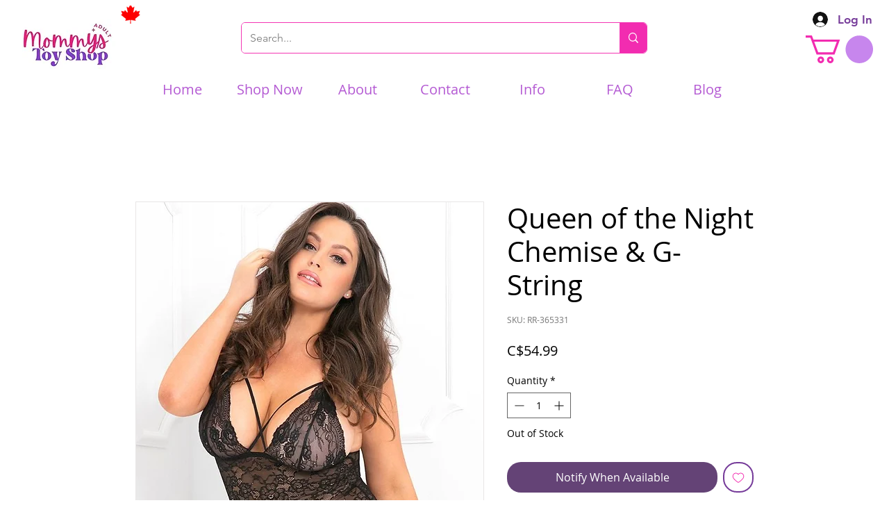

--- FILE ---
content_type: text/javascript
request_url: https://statics2.kudobuzz.com/widget-loader.f685a4a2fe8cc6991a44.js
body_size: 25830
content:
"use strict";(self.webpackChunkwidget=self.webpackChunkwidget||[]).push([[370],{7377:(e,t,n)=>{n.r(t),n.d(t,{default:()=>Jn});var i=n(4234),s=n(8568),r=n(5162),o=n(5665),l=n(2500),a=n(1707),c=n(628),d=n(4648),u=n(5954),g=n(5068),m=n(6965),p=n(7226),v=n(237);function f(e){let t,n,s,r,o;return n=new p.Z({props:{name:"add-review-button",btnTheme:"large",backgroundColor:e[2],textColor:e[3],buttonText:e[4]}}),n.$on("buttonClicked",e[8]),r=new v.Z({props:{oldestFilterText:e[7].translations.product.oldest_filter_text,newestFilterText:e[7].translations.product.newest_filter_text,highestRatedText:e[7].translations.highest_rated,lowestRatedText:e[7].translations.lowest_rated}}),r.$on("filter",e[10]),{c(){t=(0,i.bGB)("div"),(0,i.YCL)(n.$$.fragment),s=(0,i.DhX)(),(0,i.YCL)(r.$$.fragment),(0,i.Ljt)(t,"class","_2GBal _1tD8T _1tOcm")},m(e,l){(0,i.$Tr)(e,t,l),(0,i.yef)(n,t,null),(0,i.$Tr)(e,s,l),(0,i.yef)(r,e,l),o=!0},p(e,t){const i={};4&t&&(i.backgroundColor=e[2]),8&t&&(i.textColor=e[3]),16&t&&(i.buttonText=e[4]),n.$set(i);const s={};128&t&&(s.oldestFilterText=e[7].translations.product.oldest_filter_text),128&t&&(s.newestFilterText=e[7].translations.product.newest_filter_text),128&t&&(s.highestRatedText=e[7].translations.highest_rated),128&t&&(s.lowestRatedText=e[7].translations.lowest_rated),r.$set(s)},i(e){o||((0,i.Ui)(n.$$.fragment,e),(0,i.Ui)(r.$$.fragment,e),o=!0)},o(e){(0,i.etI)(n.$$.fragment,e),(0,i.etI)(r.$$.fragment,e),o=!1},d(e){e&&(0,i.ogt)(t),(0,i.vpE)(n),e&&(0,i.ogt)(s),(0,i.vpE)(r,e)}}}function w(e){let t,n,s;return n=new p.Z({props:{name:"add-question-button",btnTheme:"large",backgroundColor:e[2],textColor:e[3],buttonText:e[5],textTransform:"capitalize"}}),n.$on("buttonClicked",e[9]),{c(){t=(0,i.bGB)("div"),(0,i.YCL)(n.$$.fragment),(0,i.Ljt)(t,"class","_3hED6 XrT_i uNaJV")},m(e,r){(0,i.$Tr)(e,t,r),(0,i.yef)(n,t,null),s=!0},p(e,t){const i={};4&t&&(i.backgroundColor=e[2]),8&t&&(i.textColor=e[3]),32&t&&(i.buttonText=e[5]),n.$set(i)},i(e){s||((0,i.Ui)(n.$$.fragment,e),s=!0)},o(e){(0,i.etI)(n.$$.fragment,e),s=!1},d(e){e&&(0,i.ogt)(t),(0,i.vpE)(n)}}}function $(e){let t,n,s,r=e[0]&&(!e[6]||!e[6].includes("Q&A")),o=e[1]&&e[6]&&e[6].includes("Q&A"),l=r&&f(e),a=o&&w(e);return{c(){t=(0,i.bGB)("div"),l&&l.c(),n=(0,i.DhX)(),a&&a.c(),(0,i.Ljt)(t,"id","actions"),(0,i.Ljt)(t,"class","svelte-1sllhv4")},m(e,r){(0,i.$Tr)(e,t,r),l&&l.m(t,null),(0,i.R3I)(t,n),a&&a.m(t,null),s=!0},p(e,[s]){65&s&&(r=e[0]&&(!e[6]||!e[6].includes("Q&A"))),r?l?(l.p(e,s),65&s&&(0,i.Ui)(l,1)):(l=f(e),l.c(),(0,i.Ui)(l,1),l.m(t,n)):l&&((0,i.dvw)(),(0,i.etI)(l,1,1,(()=>{l=null})),(0,i.gbL)()),66&s&&(o=e[1]&&e[6]&&e[6].includes("Q&A")),o?a?(a.p(e,s),66&s&&(0,i.Ui)(a,1)):(a=w(e),a.c(),(0,i.Ui)(a,1),a.m(t,null)):a&&((0,i.dvw)(),(0,i.etI)(a,1,1,(()=>{a=null})),(0,i.gbL)())},i(e){s||((0,i.Ui)(l),(0,i.Ui)(a),s=!0)},o(e){(0,i.etI)(l),(0,i.etI)(a),s=!1},d(e){e&&(0,i.ogt)(t),l&&l.d(),a&&a.d()}}}function _(e,t,n){const i=(0,s.x)();let{showReviewForm:r}=t,{showQna:o}=t,{buttonColor:l}=t,{textColor:a}=t,{reviewButtonText:c}=t,{questionButtonText:d}=t,{activeTab:u}=t,{settings:g}=t;return e.$$set=e=>{"showReviewForm"in e&&n(0,r=e.showReviewForm),"showQna"in e&&n(1,o=e.showQna),"buttonColor"in e&&n(2,l=e.buttonColor),"textColor"in e&&n(3,a=e.textColor),"reviewButtonText"in e&&n(4,c=e.reviewButtonText),"questionButtonText"in e&&n(5,d=e.questionButtonText),"activeTab"in e&&n(6,u=e.activeTab),"settings"in e&&n(7,g=e.settings)},[r,o,l,a,c,d,u,g,()=>{i("openReviewForm")},()=>{i("openQuestionForm")},e=>{const t=e.detail.sort,n=e.detail?.rating;i("filter",{sort:t,rating:n}),window.dispatchEvent(new CustomEvent("neptune-filter",{detail:{sort:t,rating:n}}))}]}class h extends i.f_C{constructor(e){super(),(0,i.S1n)(this,e,_,$,i.N8,{showReviewForm:0,showQna:1,buttonColor:2,textColor:3,reviewButtonText:4,questionButtonText:5,activeTab:6,settings:7})}}const b=h;var L=n(4629),x=n(9975);function I(e){let t,n,s,r,o,l,a,c,d,u,g,m,p=(e[0].average?Number(e[0].average).toFixed(1):"0.0")+"",v=(e[0].count?e[0].count.toLocaleString():"0")+"";return l=new x.Z({props:{reviewrating:e[0].average,starColor:e[3]}}),{c(){t=(0,i.bGB)("div"),n=(0,i.bGB)("p"),s=(0,i.fLW)(p),r=(0,i.DhX)(),o=(0,i.bGB)("div"),(0,i.YCL)(l.$$.fragment),a=(0,i.DhX)(),c=(0,i.bGB)("p"),d=(0,i.fLW)(v),u=(0,i.DhX)(),g=(0,i.fLW)(e[2]),(0,i.Ljt)(n,"class","summary__average svelte-10wbxlw"),(0,i.czc)(n,"color",e[4]),(0,i.Ljt)(o,"class","rating-component"),(0,i.Ljt)(c,"class","review__count svelte-10wbxlw"),(0,i.Ljt)(t,"class","rating__header svelte-10wbxlw")},m(e,p){(0,i.$Tr)(e,t,p),(0,i.R3I)(t,n),(0,i.R3I)(n,s),(0,i.R3I)(t,r),(0,i.R3I)(t,o),(0,i.yef)(l,o,null),(0,i.R3I)(t,a),(0,i.R3I)(t,c),(0,i.R3I)(c,d),(0,i.R3I)(c,u),(0,i.R3I)(c,g),m=!0},p(e,t){(!m||1&t)&&p!==(p=(e[0].average?Number(e[0].average).toFixed(1):"0.0")+"")&&(0,i.rTO)(s,p),(!m||16&t)&&(0,i.czc)(n,"color",e[4]);const r={};1&t&&(r.reviewrating=e[0].average),8&t&&(r.starColor=e[3]),l.$set(r),(!m||1&t)&&v!==(v=(e[0].count?e[0].count.toLocaleString():"0")+"")&&(0,i.rTO)(d,v),(!m||4&t)&&(0,i.rTO)(g,e[2])},i(e){m||((0,i.Ui)(l.$$.fragment,e),m=!0)},o(e){(0,i.etI)(l.$$.fragment,e),m=!1},d(e){e&&(0,i.ogt)(t),(0,i.vpE)(l)}}}function T(e){let t,n,s="reviews"===e[1]&&I(e);return{c(){s&&s.c(),t=(0,i.cSb)()},m(e,r){s&&s.m(e,r),(0,i.$Tr)(e,t,r),n=!0},p(e,[n]){"reviews"===e[1]?s?(s.p(e,n),2&n&&(0,i.Ui)(s,1)):(s=I(e),s.c(),(0,i.Ui)(s,1),s.m(t.parentNode,t)):s&&((0,i.dvw)(),(0,i.etI)(s,1,1,(()=>{s=null})),(0,i.gbL)())},i(e){n||((0,i.Ui)(s),n=!0)},o(e){(0,i.etI)(s),n=!1},d(e){s&&s.d(e),e&&(0,i.ogt)(t)}}}function y(e,t,n){let i,r,o,l,a,c,d,u,g,m,{summary:p}=t,{settings:v}=t,{summaryType:f}=t;return(0,s.H3)((()=>{n(2,r=v.translations.reviews_text),n(3,o=v.widget_settings.general_settings.star_rating_color),l=v.translations.neptune.review_title_text,a=v.translations.based_on_text,c=v.translations.questions_text,d=v.translations.answers_text,u=v.translations.rating_summary_text,g=v.translations.overall_rating_text,n(4,m=v.widget_settings.general_settings.text_colour)})),e.$$set=e=>{"summary"in e&&n(0,p=e.summary),"settings"in e&&n(5,v=e.settings),"summaryType"in e&&n(1,f=e.summaryType)},i=window?.innerWidth,[p,f,r,o,m,v]}class R extends i.f_C{constructor(e){super(),(0,i.S1n)(this,e,y,T,i.N8,{summary:0,settings:5,summaryType:1})}}const C=R;var j=n(2641);function B(e,t,n){const i=e.slice();return i[29]=t[n],i[31]=n,i}function U(e){let t,n;return t=new C({props:{summaryType:e[2],summary:e[0],settings:e[1]}}),{c(){(0,i.YCL)(t.$$.fragment)},m(e,s){(0,i.yef)(t,e,s),n=!0},p(e,n){const i={};4&n[0]&&(i.summaryType=e[2]),1&n[0]&&(i.summary=e[0]),2&n[0]&&(i.settings=e[1]),t.$set(i)},i(e){n||((0,i.Ui)(t.$$.fragment,e),n=!0)},o(e){(0,i.etI)(t.$$.fragment,e),n=!1},d(e){(0,i.vpE)(t,e)}}}function M(e){let t,n,s;return n=new b({props:{showReviewForm:!1,showQna:e[9],buttonColor:e[7],textColor:e[8],reviewButtonText:"\n        ",questionButtonText:"Ask a Question",activeTab:e[4],settings:e[1]}}),n.$on("openReviewForm",e[16]),n.$on("openQuestionForm",e[17]),n.$on("filter",e[18]),{c(){t=(0,i.bGB)("div"),(0,i.YCL)(n.$$.fragment),(0,i.Ljt)(t,"class","tYaJ5")},m(e,r){(0,i.$Tr)(e,t,r),(0,i.yef)(n,t,null),s=!0},p(e,t){const i={};512&t[0]&&(i.showQna=e[9]),128&t[0]&&(i.buttonColor=e[7]),256&t[0]&&(i.textColor=e[8]),16&t[0]&&(i.activeTab=e[4]),2&t[0]&&(i.settings=e[1]),n.$set(i)},i(e){s||((0,i.Ui)(n.$$.fragment,e),s=!0)},o(e){(0,i.etI)(n.$$.fragment,e),s=!1},d(e){e&&(0,i.ogt)(t),(0,i.vpE)(n)}}}function k(e){let t,n,s,r,o=e[14]&&e[11].length>0&&G(e);return s=new b({props:{showReviewForm:e[10],showQna:e[9],buttonColor:e[7],textColor:e[8],reviewButtonText:e[5],questionButtonText:e[6],activeTab:e[4],settings:e[1]}}),s.$on("openReviewForm",e[16]),s.$on("openQuestionForm",e[17]),s.$on("filter",e[18]),{c(){t=(0,i.bGB)("div"),o&&o.c(),n=(0,i.DhX)(),(0,i.YCL)(s.$$.fragment),(0,i.Ljt)(t,"class","_27Jy"),(0,i.VHj)(t,"_2sjfC",!e[14]||0===e[11].length)},m(e,l){(0,i.$Tr)(e,t,l),o&&o.m(t,null),(0,i.R3I)(t,n),(0,i.yef)(s,t,null),r=!0},p(e,l){e[14]&&e[11].length>0?o?o.p(e,l):(o=G(e),o.c(),o.m(t,n)):o&&(o.d(1),o=null);const a={};1024&l[0]&&(a.showReviewForm=e[10]),512&l[0]&&(a.showQna=e[9]),128&l[0]&&(a.buttonColor=e[7]),256&l[0]&&(a.textColor=e[8]),32&l[0]&&(a.reviewButtonText=e[5]),64&l[0]&&(a.questionButtonText=e[6]),16&l[0]&&(a.activeTab=e[4]),2&l[0]&&(a.settings=e[1]),s.$set(a),(!r||18432&l[0])&&(0,i.VHj)(t,"_2sjfC",!e[14]||0===e[11].length)},i(e){r||((0,i.Ui)(s.$$.fragment,e),r=!0)},o(e){(0,i.etI)(s.$$.fragment,e),r=!1},d(e){e&&(0,i.ogt)(t),o&&o.d(),(0,i.vpE)(s)}}}function G(e){let t,n,s=e[11].slice(0,Z),r=[];for(let t=0;t<s.length;t+=1)r[t]=S(B(e,s,t));let o=e[11].length>Z&&F(e);return{c(){t=(0,i.bGB)("div");for(let e=0;e<r.length;e+=1)r[e].c();n=(0,i.DhX)(),o&&o.c(),(0,i.Ljt)(t,"class","_3UWbL")},m(e,s){(0,i.$Tr)(e,t,s);for(let e=0;e<r.length;e+=1)r[e]&&r[e].m(t,null);(0,i.R3I)(t,n),o&&o.m(t,null)},p(e,i){if(2623488&i[0]){let o;for(s=e[11].slice(0,Z),o=0;o<s.length;o+=1){const l=B(e,s,o);r[o]?r[o].p(l,i):(r[o]=S(l),r[o].c(),r[o].m(t,n))}for(;o<r.length;o+=1)r[o].d(1);r.length=s.length}e[11].length>Z?o?o.p(e,i):(o=F(e),o.c(),o.m(t,null)):o&&(o.d(1),o=null)},d(e){e&&(0,i.ogt)(t),(0,i.RMB)(r,e),o&&o.d()}}}function z(e){let t,n;return{c(){t=(0,i.bGB)("img"),(0,i.Jn4)(t.src,n=e[29].url)||(0,i.Ljt)(t,"src",n),(0,i.Ljt)(t,"alt","Published media"),(0,i.Ljt)(t,"class","svelte-k19wnl")},m(e,n){(0,i.$Tr)(e,t,n)},p(e,s){2048&s[0]&&!(0,i.Jn4)(t.src,n=e[29].url)&&(0,i.Ljt)(t,"src",n)},d(e){e&&(0,i.ogt)(t)}}}function D(e){let t,n,s,r,o;return{c(){t=(0,i.bGB)("img"),s=(0,i.DhX)(),r=(0,i.bi5)("svg"),o=(0,i.bi5)("path"),(0,i.Jn4)(t.src,n=e[29].thumbnail||e[29].url)||(0,i.Ljt)(t,"src",n),(0,i.Ljt)(t,"alt","Video thumbnail"),(0,i.Ljt)(t,"class","svelte-k19wnl"),(0,i.Ljt)(o,"d","M8 5v14l11-7z"),(0,i.Ljt)(r,"class","_3mNBD"),(0,i.Ljt)(r,"viewBox","0 0 24 24"),(0,i.Ljt)(r,"fill","currentColor")},m(e,n){(0,i.$Tr)(e,t,n),(0,i.$Tr)(e,s,n),(0,i.$Tr)(e,r,n),(0,i.R3I)(r,o)},p(e,s){2048&s[0]&&!(0,i.Jn4)(t.src,n=e[29].thumbnail||e[29].url)&&(0,i.Ljt)(t,"src",n)},d(e){e&&(0,i.ogt)(t),e&&(0,i.ogt)(s),e&&(0,i.ogt)(r)}}}function S(e){let t,n,s;function r(e,t){return"video"===e[29].media_type?D:z}let o=r(e),l=o(e);function a(){return e[24](e[29],e[31])}function c(...t){return e[25](e[29],e[31],...t)}return{c(){t=(0,i.bGB)("div"),l.c(),(0,i.Ljt)(t,"class","_1SKP4"),(0,i.Ljt)(t,"role","button"),(0,i.Ljt)(t,"tabindex","0")},m(e,r){(0,i.$Tr)(e,t,r),l.m(t,null),n||(s=[(0,i.oLt)(t,"click",a),(0,i.oLt)(t,"keydown",c)],n=!0)},p(n,i){o===(o=r(e=n))&&l?l.p(e,i):(l.d(1),l=o(e),l&&(l.c(),l.m(t,null)))},d(e){e&&(0,i.ogt)(t),l.d(),n=!1,(0,i.j7q)(s)}}}function F(e){let t,n,s,r,o,l=e[11].length-Z+"";return{c(){t=(0,i.bGB)("div"),n=(0,i.fLW)("+"),s=(0,i.fLW)(l),(0,i.Ljt)(t,"class","_1SKP4 _13ggb"),(0,i.Ljt)(t,"role","button"),(0,i.Ljt)(t,"tabindex","0")},m(l,a){(0,i.$Tr)(l,t,a),(0,i.R3I)(t,n),(0,i.R3I)(t,s),r||(o=[(0,i.oLt)(t,"click",e[26]),(0,i.oLt)(t,"keydown",e[27])],r=!0)},p(e,t){2048&t[0]&&l!==(l=e[11].length-Z+"")&&(0,i.rTO)(s,l)},d(e){e&&(0,i.ogt)(t),r=!1,(0,i.j7q)(o)}}}function E(e){let t,n,s;return n=new L.Z({props:{textColor:e[8]}}),{c(){t=(0,i.bGB)("div"),(0,i.YCL)(n.$$.fragment),(0,i.Ljt)(t,"class","_1X5fw")},m(e,r){(0,i.$Tr)(e,t,r),(0,i.yef)(n,t,null),s=!0},p(e,t){const i={};256&t[0]&&(i.textColor=e[8]),n.$set(i)},i(e){s||((0,i.Ui)(n.$$.fragment,e),s=!0)},o(e){(0,i.etI)(n.$$.fragment,e),s=!1},d(e){e&&(0,i.ogt)(t),(0,i.vpE)(n)}}}function N(e){let t,n,s,r,o,l,a,c,d,u=e[0]&&U(e);const g=[k,M],m=[];function p(e,t){return"Q&A"!==e[4]?0:1}r=p(e),o=m[r]=g[r](e);let v=e[3]&&E(e);return c=new j.Z({props:{media:e[12],closeModal:e[20],isActive:"published_media"===e[15],mediaIndex:e[13],widgetType:"product"}}),{c(){t=(0,i.bGB)("div"),n=(0,i.bGB)("div"),u&&u.c(),s=(0,i.DhX)(),o.c(),l=(0,i.DhX)(),v&&v.c(),a=(0,i.DhX)(),(0,i.YCL)(c.$$.fragment),(0,i.Ljt)(n,"class","_2q63O"),(0,i.Ljt)(t,"id","middle"),(0,i.Ljt)(t,"class","svelte-k19wnl")},m(e,o){(0,i.$Tr)(e,t,o),(0,i.R3I)(t,n),u&&u.m(n,null),(0,i.R3I)(t,s),m[r].m(t,null),(0,i.R3I)(t,l),v&&v.m(t,null),(0,i.$Tr)(e,a,o),(0,i.yef)(c,e,o),d=!0},p(e,s){e[0]?u?(u.p(e,s),1&s[0]&&(0,i.Ui)(u,1)):(u=U(e),u.c(),(0,i.Ui)(u,1),u.m(n,null)):u&&((0,i.dvw)(),(0,i.etI)(u,1,1,(()=>{u=null})),(0,i.gbL)());let a=r;r=p(e),r===a?m[r].p(e,s):((0,i.dvw)(),(0,i.etI)(m[a],1,1,(()=>{m[a]=null})),(0,i.gbL)(),o=m[r],o?o.p(e,s):(o=m[r]=g[r](e),o.c()),(0,i.Ui)(o,1),o.m(t,l)),e[3]?v?(v.p(e,s),8&s[0]&&(0,i.Ui)(v,1)):(v=E(e),v.c(),(0,i.Ui)(v,1),v.m(t,null)):v&&((0,i.dvw)(),(0,i.etI)(v,1,1,(()=>{v=null})),(0,i.gbL)());const d={};4096&s[0]&&(d.media=e[12]),32768&s[0]&&(d.isActive="published_media"===e[15]),8192&s[0]&&(d.mediaIndex=e[13]),c.$set(d)},i(e){d||((0,i.Ui)(u),(0,i.Ui)(o),(0,i.Ui)(v),(0,i.Ui)(c.$$.fragment,e),d=!0)},o(e){(0,i.etI)(u),(0,i.etI)(o),(0,i.etI)(v),(0,i.etI)(c.$$.fragment,e),d=!1},d(e){e&&(0,i.ogt)(t),u&&u.d(),m[r].d(),v&&v.d(),e&&(0,i.ogt)(a),(0,i.vpE)(c,e)}}}const Z=3;function X(e,t,n){let i,r,o,l,a,c,u,{summary:g}=t,{settings:p}=t,{summaryType:v}=t,{isFreeUser:f}=t,{activeTab:w}=t,{businessId:$}=t,{clientId:_}=t,h=[],b=[],L=0,x=null;const I=(0,s.x)();(0,s.H3)((async()=>{if(n(5,i=p.translations.product.write_review_text),n(6,r=p.translations.product.write_qna_text),n(7,o=p.widget_settings.general_settings.primary_color),n(8,l=p.widget_settings.general_settings.button_text_color),n(14,u=p.widget_settings.general_settings.display_aggregated_media),n(9,a=p.widget_settings.neptune.show_questions_and_answers&&((0,d.K1)()&&p.widget_settings.qna_form.mobile_visibility||!(0,d.K1)()&&p.widget_settings.qna_form.desktop_visibility)),n(10,c=(0,d.K1)()&&p.widget_settings.review_form.mobile_visibility||!(0,d.K1)()&&p.widget_settings.review_form.desktop_visibility),$&&_)try{const e=m.Eo.length>0?m.Eo:await(0,m.pj)($,_,4,"image");n(11,h=e||[])}catch(e){n(11,h=[])}}));const T=(e,t)=>{n(13,L=t),n(12,b=h),n(15,x="published_media")},y=(e,t)=>{"Enter"!==e.key&&" "!==e.key||(e.preventDefault(),t())};return e.$$set=e=>{"summary"in e&&n(0,g=e.summary),"settings"in e&&n(1,p=e.settings),"summaryType"in e&&n(2,v=e.summaryType),"isFreeUser"in e&&n(3,f=e.isFreeUser),"activeTab"in e&&n(4,w=e.activeTab),"businessId"in e&&n(22,$=e.businessId),"clientId"in e&&n(23,_=e.clientId)},[g,p,v,f,w,i,r,o,l,a,c,h,b,L,u,x,()=>{I("openReviewForm")},()=>{I("openQuestionForm")},e=>{I("filter",e.detail)},T,()=>{n(15,x=null),n(12,b=[])},y,$,_,(e,t)=>T(0,t),(e,t,n)=>y(n,(()=>T(0,t))),()=>T(h[Z],Z),e=>y(e,(()=>T(h[Z],Z)))]}class Q extends i.f_C{constructor(e){super(),(0,i.S1n)(this,e,X,N,i.N8,{summary:0,settings:1,summaryType:2,isFreeUser:3,activeTab:4,businessId:22,clientId:23},null,[-1,-1])}}const V=Q;function Y(e){let t;return{c(){t=(0,i.bGB)("div"),(0,i.Ljt)(t,"class","_2_ua9")},m(e,n){(0,i.$Tr)(e,t,n)},p:i.ZTd,i:i.ZTd,o:i.ZTd,d(e){e&&(0,i.ogt)(t)}}}function O(e){let t;return(0,s.H3)((async()=>{t=(0,d.K1)()})),[]}class H extends i.f_C{constructor(e){super(),(0,i.S1n)(this,e,O,Y,i.N8,{})}}const q=H;function W(e){let t,n;return t=new u.Z({props:{settings:e[1],widgetType:"neptune",customModalName:"NeptuneQuestionForm",close:e[3]}}),t.$on("successForm",e[4]),{c(){(0,i.YCL)(t.$$.fragment)},m(e,s){(0,i.yef)(t,e,s),n=!0},p(e,n){const i={};2&n&&(i.settings=e[1]),t.$set(i)},i(e){n||((0,i.Ui)(t.$$.fragment,e),n=!0)},o(e){(0,i.etI)(t.$$.fragment,e),n=!1},d(e){(0,i.vpE)(t,e)}}}function A(e){let t,n;return t=new g.Z({props:{settings:e[1],widgetType:"neptune",customModalName:"NeptuneReviewForm",close:e[3]}}),t.$on("successForm",e[4]),{c(){(0,i.YCL)(t.$$.fragment)},m(e,s){(0,i.yef)(t,e,s),n=!0},p(e,n){const i={};2&n&&(i.settings=e[1]),t.$set(i)},i(e){n||((0,i.Ui)(t.$$.fragment,e),n=!0)},o(e){(0,i.etI)(t.$$.fragment,e),n=!1},d(e){(0,i.vpE)(t,e)}}}function K(e){let t,n,s,r,o,l,a,c,d;const u=[A,W],g=[];function m(e,t){return"ReviewForm"===e[0]?0:"QuestionForm"===e[0]?1:-1}return~(o=m(e))&&(l=g[o]=u[o](e)),{c(){t=(0,i.bGB)("div"),n=(0,i.bGB)("div"),s=(0,i.bGB)("button"),s.textContent="×",r=(0,i.DhX)(),l&&l.c(),(0,i.Ljt)(s,"class","close-button svelte-uxcrv2"),(0,i.Ljt)(n,"class","modal-content svelte-uxcrv2"),(0,i.VHj)(n,"successModalContent",e[2]),(0,i.Ljt)(t,"class","modal-overlay svelte-uxcrv2")},m(l,u){(0,i.$Tr)(l,t,u),(0,i.R3I)(t,n),(0,i.R3I)(n,s),(0,i.R3I)(n,r),~o&&g[o].m(n,null),a=!0,c||(d=[(0,i.oLt)(s,"click",e[3]),(0,i.oLt)(n,"click",(0,i.XET)(e[6])),(0,i.oLt)(t,"click",e[3]),(0,i.oLt)(t,"keydown",e[7])],c=!0)},p(e,[t]){let s=o;o=m(e),o===s?~o&&g[o].p(e,t):(l&&((0,i.dvw)(),(0,i.etI)(g[s],1,1,(()=>{g[s]=null})),(0,i.gbL)()),~o?(l=g[o],l?l.p(e,t):(l=g[o]=u[o](e),l.c()),(0,i.Ui)(l,1),l.m(n,null)):l=null),(!a||4&t)&&(0,i.VHj)(n,"successModalContent",e[2])},i(e){a||((0,i.Ui)(l),a=!0)},o(e){(0,i.etI)(l),a=!1},d(e){e&&(0,i.ogt)(t),~o&&g[o].d(),c=!1,(0,i.j7q)(d)}}}function P(e,t,n){let{name:r}=t,{settings:o}=t,{onClose:l}=t,a=!1;const c=(0,s.x)(),d=()=>{c("close"),l?.()};return e.$$set=e=>{"name"in e&&n(0,r=e.name),"settings"in e&&n(1,o=e.settings),"onClose"in e&&n(5,l=e.onClose)},[r,o,a,d,()=>{n(2,a=!0)},l,function(t){i.cKT.call(this,e,t)},e=>"Escape"===e.key&&d()]}class J extends i.f_C{constructor(e){super(),(0,i.S1n)(this,e,P,K,i.N8,{name:0,settings:1,onClose:5})}}const ee=J;function te(e,t,n){const i=e.slice();return i[22]=t[n],i[24]=n,i}function ne(e){let t,n,s,r,o,l,a,c,d,u,g,m=e[22].label+"",p=e[22].count>0&&ie(e);function v(){return e[13](e[22])}function f(...t){return e[14](e[24],...t)}return{c(){t=(0,i.bGB)("span"),n=(0,i.fLW)(m),s=(0,i.DhX)(),p&&p.c(),r=(0,i.DhX)(),(0,i.Ljt)(t,"role","tab"),(0,i.Ljt)(t,"aria-label",o=e[22].label),(0,i.Ljt)(t,"aria-controls",l=e[1]===e[22].label?"kb-productreviews-tabpanel":"kb-questions-and-answers-tabpanel"),(0,i.Ljt)(t,"tabindex",a=e[22].label===e[1]?0:-1),(0,i.Ljt)(t,"aria-selected",c=e[22].label===e[1]),(0,i.Ljt)(t,"style",d=e[22].label===e[1]?`--tab-border-color: ${e[7]};`:""),(0,i.Ljt)(t,"class","svelte-58af2q")},m(e,o){(0,i.$Tr)(e,t,o),(0,i.R3I)(t,n),(0,i.R3I)(t,s),p&&p.m(t,null),(0,i.R3I)(t,r),u||(g=[(0,i.oLt)(t,"click",v),(0,i.oLt)(t,"keyup",f)],u=!0)},p(s,u){e=s,1&u&&m!==(m=e[22].label+"")&&(0,i.rTO)(n,m),e[22].count>0?p?p.p(e,u):(p=ie(e),p.c(),p.m(t,r)):p&&(p.d(1),p=null),1&u&&o!==(o=e[22].label)&&(0,i.Ljt)(t,"aria-label",o),3&u&&l!==(l=e[1]===e[22].label?"kb-productreviews-tabpanel":"kb-questions-and-answers-tabpanel")&&(0,i.Ljt)(t,"aria-controls",l),3&u&&a!==(a=e[22].label===e[1]?0:-1)&&(0,i.Ljt)(t,"tabindex",a),3&u&&c!==(c=e[22].label===e[1])&&(0,i.Ljt)(t,"aria-selected",c),3&u&&d!==(d=e[22].label===e[1]?`--tab-border-color: ${e[7]};`:"")&&(0,i.Ljt)(t,"style",d)},d(e){e&&(0,i.ogt)(t),p&&p.d(),u=!1,(0,i.j7q)(g)}}}function ie(e){let t,n,s,r=e[22].count+"";return{c(){t=(0,i.fLW)("("),n=(0,i.fLW)(r),s=(0,i.fLW)(")")},m(e,r){(0,i.$Tr)(e,t,r),(0,i.$Tr)(e,n,r),(0,i.$Tr)(e,s,r)},p(e,t){1&t&&r!==(r=e[22].count+"")&&(0,i.rTO)(n,r)},d(e){e&&(0,i.ogt)(t),e&&(0,i.ogt)(n),e&&(0,i.ogt)(s)}}}function se(e,t){let n,s,r=t[22].show&&ne(t);return{key:e,first:null,c(){n=(0,i.cSb)(),r&&r.c(),s=(0,i.cSb)(),this.first=n},m(e,t){(0,i.$Tr)(e,n,t),r&&r.m(e,t),(0,i.$Tr)(e,s,t)},p(e,n){(t=e)[22].show?r?r.p(t,n):(r=ne(t),r.c(),r.m(s.parentNode,s)):r&&(r.d(1),r=null)},d(e){e&&(0,i.ogt)(n),r&&r.d(e),e&&(0,i.ogt)(s)}}}function re(e){let t;const n=e[12].default,s=(0,i.nuO)(n,e,e[11],null);return{c(){s&&s.c()},m(e,n){s&&s.m(e,n),t=!0},p(e,r){s&&s.p&&(!t||2048&r)&&(0,i.kmG)(s,n,e,e[11],t?(0,i.u2N)(n,e[11],r,null):(0,i.VOJ)(e[11]),null)},i(e){t||((0,i.Ui)(s,e),t=!0)},o(e){(0,i.etI)(s,e),t=!1},d(e){s&&s.d(e)}}}function oe(e){let t,n,s;return{c(){t=(0,i.bGB)("button"),t.innerHTML='<svg width="20" height="21" viewBox="0 0 20 21" fill="none" xmlns="http://www.w3.org/2000/svg"><path d="M10 0.922852C4.486 0.922852 0 5.40885 0 10.9229C0 16.4369 4.486\n          20.9229 10 20.9229C15.514 20.9229 20 16.4369 20 10.9229C20 5.40885\n          15.514 0.922852 10 0.922852ZM14.207 13.7159L12.793 15.1299L10\n          12.3369L7.207 15.1299L5.793 13.7159L8.586 10.9229L5.793 8.12985L7.207\n          6.71585L10 9.50885L12.793 6.71585L14.207 8.12985L11.414 10.9229L14.207\n          13.7159Z" fill="#7B7D91"></path></svg>',(0,i.Ljt)(t,"class","_1GSK9")},m(r,o){(0,i.$Tr)(r,t,o),n||(s=(0,i.oLt)(t,"click",e[16]),n=!0)},p:i.ZTd,d(e){e&&(0,i.ogt)(t),n=!1,s()}}}function le(e){let t,n,s,r,o,l,a=[],c=new Map,d=e[0];const u=e=>e[24];for(let t=0;t<d.length;t+=1){let n=te(e,d,t),i=u(n);c.set(i,a[t]=se(i,n))}let g=e[2]&&re(e),m=e[4]&&oe(e);return{c(){t=(0,i.bGB)("div"),n=(0,i.bGB)("div"),s=(0,i.bGB)("div");for(let e=0;e<a.length;e+=1)a[e].c();r=(0,i.DhX)(),g&&g.c(),o=(0,i.DhX)(),m&&m.c(),(0,i.Ljt)(s,"role","tablist"),(0,i.Ljt)(s,"class","_21HrT"),(0,i.czc)(s,"color",e[3]),(0,i.Ljt)(n,"class","U8LCO"),(0,i.Ljt)(t,"class","HXHDB"),(0,i.VHj)(t,"_2lKZT",e[5])},m(c,d){(0,i.$Tr)(c,t,d),(0,i.R3I)(t,n),(0,i.R3I)(n,s);for(let e=0;e<a.length;e+=1)a[e]&&a[e].m(s,null);e[15](s),(0,i.R3I)(n,r),g&&g.m(n,null),(0,i.R3I)(t,o),m&&m.m(t,null),l=!0},p(e,[r]){1667&r&&(d=e[0],a=(0,i.GQg)(a,r,u,1,e,d,c,s,i.OCq,se,null,te)),(!l||8&r)&&(0,i.czc)(s,"color",e[3]),e[2]?g?(g.p(e,r),4&r&&(0,i.Ui)(g,1)):(g=re(e),g.c(),(0,i.Ui)(g,1),g.m(n,null)):g&&((0,i.dvw)(),(0,i.etI)(g,1,1,(()=>{g=null})),(0,i.gbL)()),e[4]?m?m.p(e,r):(m=oe(e),m.c(),m.m(t,null)):m&&(m.d(1),m=null),(!l||32&r)&&(0,i.VHj)(t,"_2lKZT",e[5])},i(e){l||((0,i.Ui)(g),l=!0)},o(e){(0,i.etI)(g),l=!1},d(n){n&&(0,i.ogt)(t);for(let e=0;e<a.length;e+=1)a[e].d();e[15](null),g&&g.d(),m&&m.d()}}}const ae=37,ce=39;function de(e,t,n){let r;(0,i.FIv)(e,m.PI,(e=>n(18,r=e)));let{$$slots:o={},$$scope:l}=t;const a=r.data.widget_settings.general_settings.primary_color,c=(0,s.x)();let u,{items:g}=t,{activeTab:p}=t,{hasFilters:v=!0}=t,{textColor:f}=t,{showCloseButton:w=!1}=t,{isNeptune:$=!1}=t;const _=g&&g.filter((e=>e.show));let h=_.findIndex((e=>e.label===p));const b=e=>c("tabChanged",e),L=e=>{const t=u&&u.children;if(e.preventDefault(),e.keyCode===ae){const e=h=0===h?_.length-1:h-1,n=_[e];b(n),(0,d.Nj)(t,e)}if(e.keyCode===ce){const e=h=h===_.length-1?0:h+1,n=_[e];b(n),(0,d.Nj)(t,e)}};return e.$$set=e=>{"items"in e&&n(0,g=e.items),"activeTab"in e&&n(1,p=e.activeTab),"hasFilters"in e&&n(2,v=e.hasFilters),"textColor"in e&&n(3,f=e.textColor),"showCloseButton"in e&&n(4,w=e.showCloseButton),"isNeptune"in e&&n(5,$=e.isNeptune),"$$scope"in e&&n(11,l=e.$$scope)},[g,p,v,f,w,$,u,a,c,b,L,l,o,e=>b(e),(e,t)=>L(t),function(e){i.VnY[e?"unshift":"push"]((()=>{u=e,n(6,u)}))},()=>c("close")]}class ue extends i.f_C{constructor(e){super(),(0,i.S1n)(this,e,de,le,i.N8,{items:0,activeTab:1,hasFilters:2,textColor:3,showCloseButton:4,isNeptune:5})}}const ge=ue;var me=n(3035),pe=n(5735),ve=n(3911),fe=n(7663),we=n(7128);function $e(e){let t,n,s;return{c(){t=(0,i.bGB)("div"),n=(0,i.bGB)("span"),s=(0,i.fLW)(e[9]),(0,i.Ljt)(t,"class","kb-date-label svelte-zcorfn")},m(e,r){(0,i.$Tr)(e,t,r),(0,i.R3I)(t,n),(0,i.R3I)(n,s)},p(e,t){512&t&&(0,i.rTO)(s,e[9])},d(e){e&&(0,i.ogt)(t)}}}function _e(e){let t,n,s,r,o,l,a,c=e[9]&&$e(e);return r=new we.Z({props:{review:e[1],shopUrl:e[0],currentShareId:e[3],shareId:e[4],accountLogo:e[6],toggleShare:e[2],shareToText:e[5],widgetType:e[8]}}),{c(){c&&c.c(),t=(0,i.DhX)(),n=(0,i.bGB)("button"),n.innerHTML='<svg class="kb-share-button-icon svelte-zcorfn" width="20" height="20" viewBox="0 0 17 14" fill="none" xmlns="http://www.w3.org/2000/svg" aria-label="share icon" role="img"><path d="M9.26575 3.6843V0.0776367L13.1883 4.00014L16.3333 7.14514L13.1324 9.81264L9.26575 13.0351V9.50597C2.47742 8.9943 0.0990849 12.9226 0.0990849 12.9226C0.0990849 10.4751 0.300751 7.93514 2.22492 6.0118C4.46158 3.7743 7.70075 3.61597 9.26575 3.6843Z" fill="#7B7D91"></path></svg>',s=(0,i.DhX)(),(0,i.YCL)(r.$$.fragment),(0,i.Ljt)(n,"class","kb-share-button svelte-zcorfn")},m(d,u){c&&c.m(d,u),(0,i.$Tr)(d,t,u),(0,i.$Tr)(d,n,u),(0,i.$Tr)(d,s,u),(0,i.yef)(r,d,u),o=!0,l||(a=[(0,i.oLt)(n,"click",(function(){(0,i.sBU)(e[2])&&e[2].apply(this,arguments)})),(0,i.oLt)(n,"keydown",e[11])],l=!0)},p(n,i){(e=n)[9]?c?c.p(e,i):(c=$e(e),c.c(),c.m(t.parentNode,t)):c&&(c.d(1),c=null);const s={};2&i&&(s.review=e[1]),1&i&&(s.shopUrl=e[0]),8&i&&(s.currentShareId=e[3]),16&i&&(s.shareId=e[4]),64&i&&(s.accountLogo=e[6]),4&i&&(s.toggleShare=e[2]),32&i&&(s.shareToText=e[5]),256&i&&(s.widgetType=e[8]),r.$set(s)},i(e){o||((0,i.Ui)(r.$$.fragment,e),o=!0)},o(e){(0,i.etI)(r.$$.fragment,e),o=!1},d(e){c&&c.d(e),e&&(0,i.ogt)(t),e&&(0,i.ogt)(n),e&&(0,i.ogt)(s),(0,i.vpE)(r,e),l=!1,(0,i.j7q)(a)}}}function he(e){let t,n;return t=new fe.Z({props:{style:e[7],$$slots:{default:[_e]},$$scope:{ctx:e}}}),{c(){(0,i.YCL)(t.$$.fragment)},m(e,s){(0,i.yef)(t,e,s),n=!0},p(e,[n]){const i={};128&n&&(i.style=e[7]),9087&n&&(i.$$scope={dirty:n,ctx:e}),t.$set(i)},i(e){n||((0,i.Ui)(t.$$.fragment,e),n=!0)},o(e){(0,i.etI)(t.$$.fragment,e),n=!1},d(e){(0,i.vpE)(t,e)}}}function be(e,t,n){let i,{shopUrl:s}=t,{review:r}=t,{toggleShare:o}=t,{currentShareId:l}=t,{shareId:a}=t,{shareToText:c}=t,{accountLogo:u}=t,{style:g}=t,{widgetType:m}=t,{translations:p={}}=t;const v=r&&(r.created_at_platform||r.created_at);return e.$$set=e=>{"shopUrl"in e&&n(0,s=e.shopUrl),"review"in e&&n(1,r=e.review),"toggleShare"in e&&n(2,o=e.toggleShare),"currentShareId"in e&&n(3,l=e.currentShareId),"shareId"in e&&n(4,a=e.shareId),"shareToText"in e&&n(5,c=e.shareToText),"accountLogo"in e&&n(6,u=e.accountLogo),"style"in e&&n(7,g=e.style),"widgetType"in e&&n(8,m=e.widgetType),"translations"in e&&n(10,p=e.translations)},e.$$.update=()=>{1024&e.$$.dirty&&n(9,i=v?(0,d.Sy)(v,p):"")},[s,r,o,l,a,c,u,g,m,i,p,e=>"Enter"===e.key&&o()]}class Le extends i.f_C{constructor(e){super(),(0,i.S1n)(this,e,be,he,i.N8,{shopUrl:0,review:1,toggleShare:2,currentShareId:3,shareId:4,shareToText:5,accountLogo:6,style:7,widgetType:8,translations:10})}}const xe=Le;function Ie(e){let t,n,s,r,o,l,a,c,d,u,g,m=e[0].name.substr(0,16)+"",p=e[0].name.length>16?"...":"",v=e[2]&&Te();return{c(){t=(0,i.bGB)("div"),n=(0,i.bGB)("img"),o=(0,i.DhX)(),l=(0,i.bGB)("div"),v&&v.c(),a=(0,i.DhX)(),c=(0,i.bGB)("p"),d=(0,i.fLW)(m),u=(0,i.DhX)(),g=(0,i.fLW)(p),(0,i.Jn4)(n.src,s=e[0].images&&e[0].images.length>0&&e[0].images[0])||(0,i.Ljt)(n,"src",s),(0,i.Ljt)(n,"alt",r=e[0].name),(0,i.Ljt)(n,"class","svelte-1wofeww"),(0,i.Ljt)(c,"class","product-name svelte-1wofeww"),(0,i.czc)(c,"color",e[1]),(0,i.Ljt)(l,"class","product-info-text svelte-1wofeww"),(0,i.Ljt)(t,"class","product-info svelte-1wofeww")},m(e,s){(0,i.$Tr)(e,t,s),(0,i.R3I)(t,n),(0,i.R3I)(t,o),(0,i.R3I)(t,l),v&&v.m(l,null),(0,i.R3I)(l,a),(0,i.R3I)(l,c),(0,i.R3I)(c,d),(0,i.R3I)(c,u),(0,i.R3I)(c,g)},p(e,t){1&t&&!(0,i.Jn4)(n.src,s=e[0].images&&e[0].images.length>0&&e[0].images[0])&&(0,i.Ljt)(n,"src",s),1&t&&r!==(r=e[0].name)&&(0,i.Ljt)(n,"alt",r),e[2]?v||(v=Te(),v.c(),v.m(l,a)):v&&(v.d(1),v=null),1&t&&m!==(m=e[0].name.substr(0,16)+"")&&(0,i.rTO)(d,m),1&t&&p!==(p=e[0].name.length>16?"...":"")&&(0,i.rTO)(g,p),2&t&&(0,i.czc)(c,"color",e[1])},d(e){e&&(0,i.ogt)(t),v&&v.d()}}}function Te(e){let t;return{c(){t=(0,i.bGB)("p"),t.textContent="Reviewing:",(0,i.Ljt)(t,"class","product-name-label svelte-1wofeww")},m(e,n){(0,i.$Tr)(e,t,n)},d(e){e&&(0,i.ogt)(t)}}}function ye(e){let t,n=e[0]&&e[0].name&&Ie(e);return{c(){n&&n.c(),t=(0,i.cSb)()},m(e,s){n&&n.m(e,s),(0,i.$Tr)(e,t,s)},p(e,[i]){e[0]&&e[0].name?n?n.p(e,i):(n=Ie(e),n.c(),n.m(t.parentNode,t)):n&&(n.d(1),n=null)},i:i.ZTd,o:i.ZTd,d(e){n&&n.d(e),e&&(0,i.ogt)(t)}}}function Re(e,t,n){let{product:i}=t,{primaryColor:s="#4a90e2"}=t,{showLabel:r=!0}=t;return e.$$set=e=>{"product"in e&&n(0,i=e.product),"primaryColor"in e&&n(1,s=e.primaryColor),"showLabel"in e&&n(2,r=e.showLabel)},[i,s,r]}class Ce extends i.f_C{constructor(e){super(),(0,i.S1n)(this,e,Re,ye,i.N8,{product:0,primaryColor:1,showLabel:2})}}const je=Ce;var Be=n(5433),Ue=n(2309),Me=n(7882),ke=n(3312);function Ge(e,t,n){const i=e.slice();return i[6]=t[n],i[32]=n,i}function ze(e){let t,n,s,r,o,l,a,c,d,u,g,m,p=e[4],v=[];for(let t=0;t<p.length;t+=1)v[t]=De(Ge(e,p,t));return{c(){t=(0,i.bGB)("div"),n=(0,i.bGB)("img"),r=(0,i.DhX)(),o=(0,i.bGB)("div"),l=(0,i.bGB)("button"),l.innerHTML='<svg width="24" height="25" viewBox="0 0 24 25" fill="none" xmlns="http://www.w3.org/2000/svg"><rect y="0.922852" width="24" height="24" rx="12" fill="#E9EDF2"></rect><path d="M13.2926 17.63L8.58594 12.9227L13.2926 8.21533L14.7073\n                  9.63L11.4139 12.9227L14.7073 16.2153L13.2926 17.63Z" fill="#7B7D91"></path></svg>',a=(0,i.DhX)(),c=(0,i.bGB)("div");for(let e=0;e<v.length;e+=1)v[e].c();d=(0,i.DhX)(),u=(0,i.bGB)("button"),u.innerHTML='<svg width="24" height="25" viewBox="0 0 24 25" fill="none" xmlns="http://www.w3.org/2000/svg"><rect y="0.922852" width="24" height="24" rx="12" fill="#E9EDF2"></rect><path d="M10.7074 17.63L15.4141 12.9227L10.7074 8.21533L9.29272\n                  9.63L12.5861 12.9227L9.29272 16.2153L10.7074 17.63Z" fill="#7B7D91"></path></svg>',(0,i.Jn4)(n.src,s=e[4][e[2]]?.url||"")||(0,i.Ljt)(n,"src",s),(0,i.Ljt)(n,"alt","Product"),(0,i.Ljt)(n,"class","main-media svelte-1u7v380"),(0,i.Ljt)(l,"class","thumb-nav-left svelte-1u7v380"),(0,i.Ljt)(l,"aria-label","Previous image"),(0,i.Ljt)(c,"class","thumbs svelte-1u7v380"),(0,i.Ljt)(u,"class","thumb-nav-right svelte-1u7v380"),(0,i.Ljt)(u,"aria-label","Next image"),(0,i.Ljt)(o,"class","media-thumbnails svelte-1u7v380"),(0,i.Ljt)(t,"class","product-media-section svelte-1u7v380")},m(s,p){(0,i.$Tr)(s,t,p),(0,i.R3I)(t,n),(0,i.R3I)(t,r),(0,i.R3I)(t,o),(0,i.R3I)(o,l),(0,i.R3I)(o,a),(0,i.R3I)(o,c);for(let e=0;e<v.length;e+=1)v[e]&&v[e].m(c,null);(0,i.R3I)(o,d),(0,i.R3I)(o,u),g||(m=[(0,i.oLt)(l,"click",e[20]),(0,i.oLt)(u,"click",e[21])],g=!0)},p(e,t){if(20&t[0]&&!(0,i.Jn4)(n.src,s=e[4][e[2]]?.url||"")&&(0,i.Ljt)(n,"src",s),4194324&t[0]){let n;for(p=e[4],n=0;n<p.length;n+=1){const i=Ge(e,p,n);v[n]?v[n].p(i,t):(v[n]=De(i),v[n].c(),v[n].m(c,null))}for(;n<v.length;n+=1)v[n].d(1);v.length=p.length}},d(e){e&&(0,i.ogt)(t),(0,i.RMB)(v,e),g=!1,(0,i.j7q)(m)}}}function De(e){let t,n,s,r,o,l;function a(){return e[29](e[32])}return{c(){t=(0,i.bGB)("img"),(0,i.Jn4)(t.src,n=e[6].url)||(0,i.Ljt)(t,"src",n),(0,i.Ljt)(t,"alt",s="Thumbnail "+(e[32]+1)),(0,i.Ljt)(t,"class",r="thumbnail "+(e[32]===e[2]?"active":"")+" svelte-1u7v380")},m(e,n){(0,i.$Tr)(e,t,n),o||(l=(0,i.oLt)(t,"click",a),o=!0)},p(s,o){e=s,16&o[0]&&!(0,i.Jn4)(t.src,n=e[6].url)&&(0,i.Ljt)(t,"src",n),4&o[0]&&r!==(r="thumbnail "+(e[32]===e[2]?"active":"")+" svelte-1u7v380")&&(0,i.Ljt)(t,"class",r)},d(e){e&&(0,i.ogt)(t),o=!1,l()}}}function Se(e){let t,n,s,r,o,l,a=(e[0].external_order_id?(0,d.fm)(e[15]):(0,d.fm)(e[16]))+"";return{c(){t=(0,i.bGB)("div"),n=(0,i.bGB)("div"),s=(0,i.bi5)("svg"),r=(0,i.bi5)("path"),o=(0,i.DhX)(),l=(0,i.fLW)(a),(0,i.Ljt)(r,"d","M6 1.94678C3.243 1.94678 1 4.18978 1 6.94678C1 9.70378\n                      3.243 11.9468 6 11.9468C8.757 11.9468 11 9.70378 11\n                      6.94678C11 4.18978 8.757 1.94678 6 1.94678ZM5.0005\n                      9.15328L3.144 7.30078L3.85 6.59278L4.9995 7.74028L7.6465\n                      5.09328L8.3535 5.80028L5.0005 9.15328Z"),(0,i.Ljt)(r,"fill","#EE8E39"),(0,i.Ljt)(s,"width","12"),(0,i.Ljt)(s,"height","13"),(0,i.Ljt)(s,"viewBox","0 0 12 13"),(0,i.Ljt)(s,"fill","none"),(0,i.Ljt)(s,"xmlns","http://www.w3.org/2000/svg"),(0,i.Ljt)(n,"class","verified-icon svelte-1u7v380"),(0,i.Ljt)(t,"class","verified-line svelte-1u7v380")},m(e,a){(0,i.$Tr)(e,t,a),(0,i.R3I)(t,n),(0,i.R3I)(n,s),(0,i.R3I)(s,r),(0,i.R3I)(n,o),(0,i.R3I)(n,l)},p(e,t){1&t[0]&&a!==(a=(e[0].external_order_id?(0,d.fm)(e[15]):(0,d.fm)(e[16]))+"")&&(0,i.rTO)(l,a)},d(e){e&&(0,i.ogt)(t)}}}function Fe(e){let t,n;return t=new je({props:{product:e[0].product,primaryColor:e[13]}}),{c(){(0,i.YCL)(t.$$.fragment)},m(e,s){(0,i.yef)(t,e,s),n=!0},p(e,n){const i={};1&n[0]&&(i.product=e[0].product),t.$set(i)},i(e){n||((0,i.Ui)(t.$$.fragment,e),n=!0)},o(e){(0,i.etI)(t.$$.fragment,e),n=!1},d(e){(0,i.vpE)(t,e)}}}function Ee(e){let t,n,s=e[0].title+"";return{c(){t=(0,i.bGB)("div"),n=(0,i.fLW)(s),(0,i.Ljt)(t,"class","review-title svelte-1u7v380"),(0,i.czc)(t,"color",Oe)},m(e,s){(0,i.$Tr)(e,t,s),(0,i.R3I)(t,n)},p(e,t){1&t[0]&&s!==(s=e[0].title+"")&&(0,i.rTO)(n,s)},d(e){e&&(0,i.ogt)(t)}}}function Ne(e){let t,n,s;return n=new j.Z({props:{media:e[6],closeModal:e[24],isActive:e[0].id===e[3],mediaIndex:e[2],$$slots:{default:[Ze]},$$scope:{ctx:e}}}),{c(){t=(0,i.bGB)("div"),(0,i.YCL)(n.$$.fragment),(0,i.Ljt)(t,"class","media-section svelte-1u7v380")},m(e,r){(0,i.$Tr)(e,t,r),(0,i.yef)(n,t,null),s=!0},p(e,t){const i={};64&t[0]&&(i.media=e[6]),9&t[0]&&(i.isActive=e[0].id===e[3]),4&t[0]&&(i.mediaIndex=e[2]),1&t[0]|4&t[1]&&(i.$$scope={dirty:t,ctx:e}),n.$set(i)},i(e){s||((0,i.Ui)(n.$$.fragment,e),s=!0)},o(e){(0,i.etI)(n.$$.fragment,e),s=!1},d(e){e&&(0,i.ogt)(t),(0,i.vpE)(n)}}}function Ze(e){let t,n;return t=new Be.Z({props:{reviewId:e[0].id,reviewMedia:(0,d.sD)(e[0]),style:"direction: "+e[10]+";"}}),t.$on("selectMedia",e[23]),{c(){(0,i.YCL)(t.$$.fragment)},m(e,s){(0,i.yef)(t,e,s),n=!0},p(e,n){const i={};1&n[0]&&(i.reviewId=e[0].id),1&n[0]&&(i.reviewMedia=(0,d.sD)(e[0])),t.$set(i)},i(e){n||((0,i.Ui)(t.$$.fragment,e),n=!0)},o(e){(0,i.etI)(t.$$.fragment,e),n=!1},d(e){(0,i.vpE)(t,e)}}}function Xe(e){let t,n,s,r,o,l,a,c=e[1].domain+"",d=e[0].reply.message+"";return{c(){t=(0,i.bGB)("div"),n=(0,i.bGB)("div"),s=(0,i.fLW)(c),r=(0,i.fLW)(" replie"),o=(0,i.DhX)(),l=(0,i.bGB)("div"),a=(0,i.fLW)(d),(0,i.Ljt)(n,"class","reply-header svelte-1u7v380"),(0,i.Ljt)(l,"class","reply-text svelte-1u7v380"),(0,i.czc)(l,"color",Oe),(0,i.Ljt)(t,"class","reply-section svelte-1u7v380")},m(e,c){(0,i.$Tr)(e,t,c),(0,i.R3I)(t,n),(0,i.R3I)(n,s),(0,i.R3I)(n,r),(0,i.R3I)(t,o),(0,i.R3I)(t,l),(0,i.R3I)(l,a)},p(e,t){2&t[0]&&c!==(c=e[1].domain+"")&&(0,i.rTO)(s,c),1&t[0]&&d!==(d=e[0].reply.message+"")&&(0,i.rTO)(a,d)},d(e){e&&(0,i.ogt)(t)}}}function Qe(e){let t,n;return t=new Me.Z({props:{readMoreTextColor:He,readMoreText:e[1].translations.read_more_text,readLessText:e[1].translations.read_less_text,comments:e[18]?e[19]:e[0].comments,currentId:e[7],businessLogo:e[1].logo,reviewerName:e[14],profileBackground:(0,d.Tc)(),textColor:Oe,buttonTextColor:e[13],nameColor:e[9],commentsId:e[0].id,textDirection:e[10]}}),{c(){(0,i.YCL)(t.$$.fragment)},m(e,s){(0,i.yef)(t,e,s),n=!0},p(e,n){const i={};2&n[0]&&(i.readMoreText=e[1].translations.read_more_text),2&n[0]&&(i.readLessText=e[1].translations.read_less_text),1&n[0]&&(i.comments=e[18]?e[19]:e[0].comments),2&n[0]&&(i.businessLogo=e[1].logo),1&n[0]&&(i.commentsId=e[0].id),t.$set(i)},i(e){n||((0,i.Ui)(t.$$.fragment,e),n=!0)},o(e){(0,i.etI)(t.$$.fragment,e),n=!1},d(e){(0,i.vpE)(t,e)}}}function Ve(e){let t,n,s,r,o,l,a,c,u,g,m,p,v,f,w,$,_,h,b,L,I,T,y,R,C,j,B,U,M,k,G,z,D,S,F,E,N,Z,X=(0,d.nl)(e[0]),Q=e[14].charAt(0).toUpperCase()+"",V=(e[0].message||e[0].text)+"",Y=(0,d.nl)(e[0]),O=X&&ze(e),H=(e[0].external_order_id||e[0].reviewer&&e[0].reviewer.verified)&&Se(e);b=new ke.Z({props:{channel:e[0].platform}});let q=e[8]&&function(e){let t,n,s;return n=new Ue.Z({props:{date:e[11],dateFormat:Ye}}),{c(){t=(0,i.bGB)("div"),(0,i.YCL)(n.$$.fragment),(0,i.Ljt)(t,"class","date svelte-1u7v380"),(0,i.czc)(t,"color",He)},m(e,r){(0,i.$Tr)(e,t,r),(0,i.yef)(n,t,null),s=!0},p:i.ZTd,i(e){s||((0,i.Ui)(n.$$.fragment,e),s=!0)},o(e){(0,i.etI)(n.$$.fragment,e),s=!1},d(e){e&&(0,i.ogt)(t),(0,i.vpE)(n)}}}(e);C=new we.Z({props:{review:e[0],shopUrl:e[1].domain,currentShareId:e[5],shareId:e[0].id,accountLogo:e[1].logo,toggleShare:e[26],shareToText:e[1].translations.thank_you_form.share_to_text,widgetType:"neptune"}});let W=!e[18]&&function(e){let t,n;return t=new x.Z({props:{reviewrating:e[17],starColor:e[12],fontSize:"14px"}}),{c(){(0,i.YCL)(t.$$.fragment)},m(e,s){(0,i.yef)(t,e,s),n=!0},p:i.ZTd,i(e){n||((0,i.Ui)(t.$$.fragment,e),n=!0)},o(e){(0,i.etI)(t.$$.fragment,e),n=!1},d(e){(0,i.vpE)(t,e)}}}(e),A=e[0].product&&e[0].product.name&&Fe(e),K=e[0].title&&Ee(e),P=Y&&Ne(e),J=e[0].reply&&e[0].reply.message&&Xe(e),ee=(e[0].comments&&e[0].comments.length>0||e[18]&&e[19].length>0)&&Qe(e);return{c(){t=(0,i.bGB)("div"),n=(0,i.bGB)("div"),s=(0,i.bGB)("button"),s.innerHTML='<svg width="24" height="25" viewBox="0 0 24 25" fill="none" xmlns="http://www.w3.org/2000/svg"><path d="M19.707 11.9228H8.12097L13.414 6.62982L12 5.21582L4.29297\n          12.9228L12 20.6298L13.414 19.2158L8.12097 13.9228H19.707V11.9228Z" fill="#7B7D91"></path></svg>',r=(0,i.DhX)(),o=(0,i.bGB)("div"),O&&O.c(),l=(0,i.DhX)(),a=(0,i.bGB)("div"),c=(0,i.bGB)("div"),u=(0,i.bGB)("div"),g=(0,i.bGB)("div"),m=(0,i.fLW)(Q),p=(0,i.DhX)(),v=(0,i.bGB)("div"),f=(0,i.bGB)("span"),w=(0,i.fLW)(e[14]),$=(0,i.DhX)(),H&&H.c(),_=(0,i.DhX)(),h=(0,i.bGB)("div"),(0,i.YCL)(b.$$.fragment),L=(0,i.DhX)(),q&&q.c(),I=(0,i.DhX)(),T=(0,i.bGB)("div"),y=(0,i.bGB)("button"),y.innerHTML='<svg class="share-button-icon svelte-1u7v380" width="16" height="16" viewBox="0 0 17 14" fill="none" xmlns="http://www.w3.org/2000/svg" aria-label="share icon" role="img"><path d="M9.26575 3.6843V0.0776367L13.1883 4.00014L16.3333\n                    7.14514L13.1324 9.81264L9.26575 13.0351V9.50597C2.47742\n                    8.9943 0.0990849 12.9226 0.0990849 12.9226C0.0990849 10.4751\n                    0.300751 7.93514 2.22492 6.0118C4.46158 3.7743 7.70075\n                    3.61597 9.26575 3.6843Z" fill="#7B7D91"></path></svg>',R=(0,i.DhX)(),(0,i.YCL)(C.$$.fragment),j=(0,i.DhX)(),B=(0,i.bGB)("div"),W&&W.c(),U=(0,i.DhX)(),A&&A.c(),M=(0,i.DhX)(),K&&K.c(),k=(0,i.DhX)(),G=(0,i.bGB)("div"),z=(0,i.fLW)(V),D=(0,i.DhX)(),P&&P.c(),S=(0,i.DhX)(),J&&J.c(),F=(0,i.DhX)(),ee&&ee.c(),(0,i.Ljt)(s,"class","back-button svelte-1u7v380"),(0,i.Ljt)(g,"class","avatar svelte-1u7v380"),(0,i.czc)(g,"background-color",(0,d.Tc)()),(0,i.Ljt)(u,"class","profile-picture svelte-1u7v380"),(0,i.Ljt)(f,"class","reviewer-name svelte-1u7v380"),(0,i.czc)(f,"color",e[9]),(0,i.Ljt)(v,"class","name-stars-date svelte-1u7v380"),(0,i.Ljt)(y,"class","share-button svelte-1u7v380"),(0,i.Ljt)(y,"aria-label","Share review"),(0,i.Ljt)(T,"class","share-container svelte-1u7v380"),(0,i.Ljt)(h,"class","rating-date-section svelte-1u7v380"),(0,i.Ljt)(c,"class","header-section svelte-1u7v380"),(0,i.Ljt)(B,"class","rating-component svelte-1u7v380"),(0,i.Ljt)(G,"class","review-text svelte-1u7v380"),(0,i.czc)(G,"color",Oe),(0,i.Ljt)(a,"class","content-section svelte-1u7v380"),(0,i.Ljt)(o,"class","review-content svelte-1u7v380"),(0,i.Ljt)(n,"class","modal-container svelte-1u7v380"),(0,i.Ljt)(t,"class","modal-background svelte-1u7v380")},m(d,x){(0,i.$Tr)(d,t,x),(0,i.R3I)(t,n),(0,i.R3I)(n,s),(0,i.R3I)(n,r),(0,i.R3I)(n,o),O&&O.m(o,null),(0,i.R3I)(o,l),(0,i.R3I)(o,a),(0,i.R3I)(a,c),(0,i.R3I)(c,u),(0,i.R3I)(u,g),(0,i.R3I)(g,m),(0,i.R3I)(c,p),(0,i.R3I)(c,v),(0,i.R3I)(v,f),(0,i.R3I)(f,w),(0,i.R3I)(v,$),H&&H.m(v,null),(0,i.R3I)(c,_),(0,i.R3I)(c,h),(0,i.yef)(b,h,null),(0,i.R3I)(h,L),q&&q.m(h,null),(0,i.R3I)(h,I),(0,i.R3I)(h,T),(0,i.R3I)(T,y),(0,i.R3I)(T,R),(0,i.yef)(C,T,null),(0,i.R3I)(a,j),(0,i.R3I)(a,B),W&&W.m(B,null),(0,i.R3I)(B,U),A&&A.m(B,null),(0,i.R3I)(a,M),K&&K.m(a,null),(0,i.R3I)(a,k),(0,i.R3I)(a,G),(0,i.R3I)(G,z),(0,i.R3I)(a,D),P&&P.m(a,null),(0,i.R3I)(a,S),J&&J.m(a,null),(0,i.R3I)(a,F),ee&&ee.m(a,null),E=!0,N||(Z=[(0,i.oLt)(s,"click",e[25]),(0,i.oLt)(y,"click",e[26]),(0,i.oLt)(y,"keydown",e[30]),(0,i.oLt)(n,"click",(0,i.XET)(e[28])),(0,i.oLt)(t,"click",e[25])],N=!0)},p(e,t){1&t[0]&&(X=(0,d.nl)(e[0])),X?O?O.p(e,t):(O=ze(e),O.c(),O.m(o,l)):O&&(O.d(1),O=null),e[0].external_order_id||e[0].reviewer&&e[0].reviewer.verified?H?H.p(e,t):(H=Se(e),H.c(),H.m(v,null)):H&&(H.d(1),H=null);const n={};1&t[0]&&(n.channel=e[0].platform),b.$set(n),e[8]&&q.p(e,t);const s={};1&t[0]&&(s.review=e[0]),2&t[0]&&(s.shopUrl=e[1].domain),32&t[0]&&(s.currentShareId=e[5]),1&t[0]&&(s.shareId=e[0].id),2&t[0]&&(s.accountLogo=e[1].logo),2&t[0]&&(s.shareToText=e[1].translations.thank_you_form.share_to_text),C.$set(s),e[18]||W.p(e,t),e[0].product&&e[0].product.name?A?(A.p(e,t),1&t[0]&&(0,i.Ui)(A,1)):(A=Fe(e),A.c(),(0,i.Ui)(A,1),A.m(B,null)):A&&((0,i.dvw)(),(0,i.etI)(A,1,1,(()=>{A=null})),(0,i.gbL)()),e[0].title?K?K.p(e,t):(K=Ee(e),K.c(),K.m(a,k)):K&&(K.d(1),K=null),(!E||1&t[0])&&V!==(V=(e[0].message||e[0].text)+"")&&(0,i.rTO)(z,V),1&t[0]&&(Y=(0,d.nl)(e[0])),Y?P?(P.p(e,t),1&t[0]&&(0,i.Ui)(P,1)):(P=Ne(e),P.c(),(0,i.Ui)(P,1),P.m(a,S)):P&&((0,i.dvw)(),(0,i.etI)(P,1,1,(()=>{P=null})),(0,i.gbL)()),e[0].reply&&e[0].reply.message?J?J.p(e,t):(J=Xe(e),J.c(),J.m(a,F)):J&&(J.d(1),J=null),e[0].comments&&e[0].comments.length>0||e[18]&&e[19].length>0?ee?(ee.p(e,t),1&t[0]&&(0,i.Ui)(ee,1)):(ee=Qe(e),ee.c(),(0,i.Ui)(ee,1),ee.m(a,null)):ee&&((0,i.dvw)(),(0,i.etI)(ee,1,1,(()=>{ee=null})),(0,i.gbL)())},i(e){E||((0,i.Ui)(b.$$.fragment,e),(0,i.Ui)(q),(0,i.Ui)(C.$$.fragment,e),(0,i.Ui)(W),(0,i.Ui)(A),(0,i.Ui)(P),(0,i.Ui)(ee),E=!0)},o(e){(0,i.etI)(b.$$.fragment,e),(0,i.etI)(q),(0,i.etI)(C.$$.fragment,e),(0,i.etI)(W),(0,i.etI)(A),(0,i.etI)(P),(0,i.etI)(ee),E=!1},d(e){e&&(0,i.ogt)(t),O&&O.d(),H&&H.d(),(0,i.vpE)(b),q&&q.d(),(0,i.vpE)(C),W&&W.d(),A&&A.d(),K&&K.d(),P&&P.d(),J&&J.d(),ee&&ee.d(),N=!1,(0,i.j7q)(Z)}}}const Ye="dd MMMM yyyy",Oe="#000000",He="#696c85";function qe(e,t,n){let s,{review:r}=t,{settings:o}=t,{onClose:l}=t,a=0,c=[];const u=r.id;let g=[],m=null;const p=o.widget_settings.general_settings.date_visibility,v=o.widget_settings.general_settings.reviewer_name_text_color,f=o.widget_settings.general_settings.text_direction,w=r.created_at_platform||r.created_at,$=o.widget_settings.general_settings.star_rating_color,_=o.widget_settings.general_settings.primary_color,h=r.reviewer&&(r.reviewer.display_name||r.reviewer.name)||r.owner&&r.owner.name||"Anonymous",b=o.translations.verified_buyer,L=o.translations.verified_reviewer,x=r.rating,I=Array.isArray(r.answers),T=r.answers||[],y=e=>{"number"==typeof e&&n(2,a=e)},R=()=>{m===r.id?n(5,m=null):n(5,m=r.id)};return e.$$set=e=>{"review"in e&&n(0,r=e.review),"settings"in e&&n(1,o=e.settings),"onClose"in e&&n(27,l=e.onClose)},e.$$.update=()=>{1&e.$$.dirty[0]&&n(4,g=(0,d.sD)(r)||[])},[r,o,a,s,g,m,c,u,p,v,f,w,$,_,h,b,L,x,I,T,()=>{g&&0!==g.length&&n(2,a=(a-1+g.length)%g.length)},()=>{g&&0!==g.length&&n(2,a=(a+1)%g.length)},y,e=>{n(2,a=e.detail.currentMedia.index),n(6,c=e.detail.currentMedia.reviewMedia),n(3,s=e.detail.currentReviewId)},()=>{n(3,s=null),n(6,c=[])},()=>{l&&l()},R,l,function(t){i.cKT.call(this,e,t)},e=>y(e),e=>"Enter"===e.key&&R()]}class We extends i.f_C{constructor(e){super(),(0,i.S1n)(this,e,qe,Ve,i.N8,{review:0,settings:1,onClose:27},null,[-1,-1])}}const Ae=We;function Ke(e){let t,n,s,r,o,l,a,c;const d=e[9].default,u=(0,i.nuO)(d,e,e[8],null);return{c(){t=(0,i.bGB)("div"),u&&u.c(),(0,i.Ljt)(t,"tabindex",n=e[0]||e[1]?0:-1),(0,i.Ljt)(t,"role",s=e[0]||e[1]?"button":""),(0,i.Ljt)(t,"aria-label",r=e[0]&&e[4]()),(0,i.Ljt)(t,"style",o=e[0]||e[1]?"cursor: pointer":"pointer-events: none;")},m(n,s){(0,i.$Tr)(n,t,s),u&&u.m(t,null),l=!0,a||(c=[(0,i.oLt)(t,"click",e[10]),(0,i.oLt)(t,"keyup",(function(){(0,i.sBU)(e[0]||e[1]?e[3]:"")&&(e[0]||e[1]?e[3]:"").apply(this,arguments)}))],a=!0)},p(a,[c]){e=a,u&&u.p&&(!l||256&c)&&(0,i.kmG)(u,d,e,e[8],l?(0,i.u2N)(d,e[8],c,null):(0,i.VOJ)(e[8]),null),(!l||3&c&&n!==(n=e[0]||e[1]?0:-1))&&(0,i.Ljt)(t,"tabindex",n),(!l||3&c&&s!==(s=e[0]||e[1]?"button":""))&&(0,i.Ljt)(t,"role",s),(!l||1&c&&r!==(r=e[0]&&e[4]()))&&(0,i.Ljt)(t,"aria-label",r),(!l||3&c&&o!==(o=e[0]||e[1]?"cursor: pointer":"pointer-events: none;"))&&(0,i.Ljt)(t,"style",o)},i(e){l||((0,i.Ui)(u,e),l=!0)},o(e){(0,i.etI)(u,e),l=!1},d(e){e&&(0,i.ogt)(t),u&&u.d(e),a=!1,(0,i.j7q)(c)}}}const Pe="Enter";function Je(e,t,n){let{$$slots:i={},$$scope:r}=t,{review:o}=t,{settings:l}=t,{hasMoreContent:a}=t,{name:c}=t,{formButton:d}=t;const{open:u,close:g}=(0,s.fw)("kudobuzz-modal"),m=()=>{"neptuneReviewModal"===c&&u(Ae,{review:o,settings:l,onClose:g},{modalName:"Review modal",isModalDialog:a,isModalLarge:!0,isModalExtraLarge:!0,isNeptuneModal:!0})};return e.$$set=e=>{"review"in e&&n(5,o=e.review),"settings"in e&&n(6,l=e.settings),"hasMoreContent"in e&&n(0,a=e.hasMoreContent),"name"in e&&n(7,c=e.name),"formButton"in e&&n(1,d=e.formButton),"$$scope"in e&&n(8,r=e.$$scope)},[a,d,m,e=>{e.key===Pe&&m()},()=>"click to expand and read full content",o,l,c,r,i,e=>m()]}class et extends i.f_C{constructor(e){super(),(0,i.S1n)(this,e,Je,Ke,i.N8,{review:5,settings:6,hasMoreContent:0,name:7,formButton:1})}}const tt=et;function nt(e){let t,n,s,r=(void 0!==e[0]?e[0]:"")+"";return{c(){t=(0,i.bGB)("div"),n=(0,i.fLW)(r),(0,i.Ljt)(t,"class","_8pIuX"),(0,i.Ljt)(t,"style",s=`font-size: ${e[1]}px;  font-weight: bold;`)},m(e,s){(0,i.$Tr)(e,t,s),(0,i.R3I)(t,n)},p(e,[o]){1&o&&r!==(r=(void 0!==e[0]?e[0]:"")+"")&&(0,i.rTO)(n,r),2&o&&s!==(s=`font-size: ${e[1]}px;  font-weight: bold;`)&&(0,i.Ljt)(t,"style",s)},i:i.ZTd,o:i.ZTd,d(e){e&&(0,i.ogt)(t)}}}function it(e,t,n){let{title:i}=t,{fontSize:s=14}=t;return e.$$set=e=>{"title"in e&&n(0,i=e.title),"fontSize"in e&&n(1,s=e.fontSize)},[i,s]}class st extends i.f_C{constructor(e){super(),(0,i.S1n)(this,e,it,nt,i.N8,{title:0,fontSize:1})}}const rt=st;function ot(e){let t,n;return t=new rt({props:{fontSize:e[5],title:e[1]}}),{c(){(0,i.YCL)(t.$$.fragment)},m(e,s){(0,i.yef)(t,e,s),n=!0},p(e,n){const i={};32&n&&(i.fontSize=e[5]),2&n&&(i.title=e[1]),t.$set(i)},i(e){n||((0,i.Ui)(t.$$.fragment,e),n=!0)},o(e){(0,i.etI)(t.$$.fragment,e),n=!1},d(e){(0,i.vpE)(t,e)}}}function lt(e){let t,n,s=((0,d.GQ)(e[0],ut,e[8],e[7])||"")+"";return{c(){t=(0,i.bGB)("div"),(0,i.Ljt)(t,"class","text-content"),(0,i.Ljt)(t,"style",n=`font-size: ${e[4]}px;`)},m(e,n){(0,i.$Tr)(e,t,n),t.innerHTML=s},p(e,r){385&r&&s!==(s=((0,d.GQ)(e[0],ut,e[8],e[7])||"")+"")&&(t.innerHTML=s),16&r&&n!==(n=`font-size: ${e[4]}px;`)&&(0,i.Ljt)(t,"style",n)},i:i.ZTd,o:i.ZTd,d(e){e&&(0,i.ogt)(t)}}}function at(e){let t,n;return t=new tt({props:{settings:e[10],review:e[9],getCardPosition:e[14],name:"neptuneReviewModal",hasMoreContent:(0,d.pe)(e[0],ut),$$slots:{default:[ct]},$$scope:{ctx:e}}}),{c(){(0,i.YCL)(t.$$.fragment)},m(e,s){(0,i.yef)(t,e,s),n=!0},p(e,n){const i={};1024&n&&(i.settings=e[10]),512&n&&(i.review=e[9]),2048&n&&(i.getCardPosition=e[14]),1&n&&(i.hasMoreContent=(0,d.pe)(e[0],ut)),35217&n&&(i.$$scope={dirty:n,ctx:e}),t.$set(i)},i(e){n||((0,i.Ui)(t.$$.fragment,e),n=!0)},o(e){(0,i.etI)(t.$$.fragment,e),n=!1},d(e){(0,i.vpE)(t,e)}}}function ct(e){let t,n,s=((0,d.GQ)(e[0],ut,e[8],e[7])||"")+"";return{c(){t=(0,i.bGB)("div"),(0,i.Ljt)(t,"class","text-content"),(0,i.Ljt)(t,"style",n=`font-size: ${e[4]}px;`)},m(n,r){(0,i.$Tr)(n,t,r),t.innerHTML=s,e[13](t)},p(e,r){385&r&&s!==(s=((0,d.GQ)(e[0],ut,e[8],e[7])||"")+"")&&(t.innerHTML=s),16&r&&n!==(n=`font-size: ${e[4]}px;`)&&(0,i.Ljt)(t,"style",n)},d(n){n&&(0,i.ogt)(t),e[13](null)}}}function dt(e){let t,n,s,r,o,l,a=!e[2]&&ot(e);const c=[at,lt],d=[];function u(e,t){return e[12]?0:1}return s=u(e),r=d[s]=c[s](e),{c(){t=(0,i.bGB)("section"),a&&a.c(),n=(0,i.DhX)(),r.c(),(0,i.Ljt)(t,"class","card__body svelte-154fui0"),(0,i.Ljt)(t,"style",o=`color: ${e[3]}; direction:${e[6]};`)},m(e,r){(0,i.$Tr)(e,t,r),a&&a.m(t,null),(0,i.R3I)(t,n),d[s].m(t,null),l=!0},p(e,[g]){e[2]?a&&((0,i.dvw)(),(0,i.etI)(a,1,1,(()=>{a=null})),(0,i.gbL)()):a?(a.p(e,g),4&g&&(0,i.Ui)(a,1)):(a=ot(e),a.c(),(0,i.Ui)(a,1),a.m(t,n));let m=s;s=u(e),s===m?d[s].p(e,g):((0,i.dvw)(),(0,i.etI)(d[m],1,1,(()=>{d[m]=null})),(0,i.gbL)(),r=d[s],r?r.p(e,g):(r=d[s]=c[s](e),r.c()),(0,i.Ui)(r,1),r.m(t,null)),(!l||72&g&&o!==(o=`color: ${e[3]}; direction:${e[6]};`))&&(0,i.Ljt)(t,"style",o)},i(e){l||((0,i.Ui)(a),(0,i.Ui)(r),l=!0)},o(e){(0,i.etI)(a),(0,i.etI)(r),l=!1},d(e){e&&(0,i.ogt)(t),a&&a.d(),d[s].d()}}}const ut=300;function gt(e,t,n){let s,r,{message:o}=t,{title:l}=t,{isQna:a=!1}=t,{color:c}=t,{contentSize:u=14}=t,{titleSize:g=14}=t,{textDirection:m}=t,{readMoreText:p}=t,{readMoreTextColor:v}=t,{review:f=null}=t,{settings:w=null}=t;return e.$$set=e=>{"message"in e&&n(0,o=e.message),"title"in e&&n(1,l=e.title),"isQna"in e&&n(2,a=e.isQna),"color"in e&&n(3,c=e.color),"contentSize"in e&&n(4,u=e.contentSize),"titleSize"in e&&n(5,g=e.titleSize),"textDirection"in e&&n(6,m=e.textDirection),"readMoreText"in e&&n(7,p=e.readMoreText),"readMoreTextColor"in e&&n(8,v=e.readMoreTextColor),"review"in e&&n(9,f=e.review),"settings"in e&&n(10,w=e.settings)},e.$$.update=()=>{1536&e.$$.dirty&&n(12,s=f&&w)},[o,l,a,c,u,g,m,p,v,f,w,r,s,function(e){i.VnY[e?"unshift":"push"]((()=>{r=e,n(11,r)}))},()=>(0,d._z)(r)]}class mt extends i.f_C{constructor(e){super(),(0,i.S1n)(this,e,gt,dt,i.N8,{message:0,title:1,isQna:2,color:3,contentSize:4,titleSize:5,textDirection:6,readMoreText:7,readMoreTextColor:8,review:9,settings:10})}}const pt=mt;function vt(e){let t,n,s,r,o,l,a=(e[3]?(0,d.fm)(e[1]):(0,d.fm)(e[2]))+"";return{c(){t=(0,i.bGB)("div"),n=(0,i.bGB)("div"),s=(0,i.bi5)("svg"),r=(0,i.bi5)("path"),o=(0,i.DhX)(),l=(0,i.fLW)(a),(0,i.Ljt)(r,"d","M6 1.94678C3.243 1.94678 1 4.18978 1 6.94678C1 9.70378 3.243\n                11.9468 6 11.9468C8.757 11.9468 11 9.70378 11 6.94678C11 4.18978\n                8.757 1.94678 6 1.94678ZM5.0005 9.15328L3.144 7.30078L3.85\n                6.59278L4.9995 7.74028L7.6465 5.09328L8.3535 5.80028L5.0005\n                9.15328Z"),(0,i.Ljt)(r,"fill","#EE8E39"),(0,i.Ljt)(s,"width","12"),(0,i.Ljt)(s,"height","13"),(0,i.Ljt)(s,"viewBox","0 0 12 13"),(0,i.Ljt)(s,"fill","none"),(0,i.Ljt)(s,"xmlns","http://www.w3.org/2000/svg"),(0,i.Ljt)(n,"class","_1Uyf3"),(0,i.Ljt)(t,"class","_10f0_")},m(e,a){(0,i.$Tr)(e,t,a),(0,i.R3I)(t,n),(0,i.R3I)(n,s),(0,i.R3I)(s,r),(0,i.R3I)(n,o),(0,i.R3I)(n,l)},p(e,t){14&t&&a!==(a=(e[3]?(0,d.fm)(e[1]):(0,d.fm)(e[2]))+"")&&(0,i.rTO)(l,a)},d(e){e&&(0,i.ogt)(t)}}}function ft(e){let t,n;return t=new x.Z({props:{reviewrating:e[6],starColor:e[7],fontSize:"14px"}}),{c(){(0,i.YCL)(t.$$.fragment)},m(e,s){(0,i.yef)(t,e,s),n=!0},p(e,n){const i={};64&n&&(i.reviewrating=e[6]),128&n&&(i.starColor=e[7]),t.$set(i)},i(e){n||((0,i.Ui)(t.$$.fragment,e),n=!0)},o(e){(0,i.etI)(t.$$.fragment,e),n=!1},d(e){(0,i.vpE)(t,e)}}}function wt(e){let t,n;return t=new je({props:{product:e[21].product,primaryColor:e[27].widget_settings.general_settings.primary_color,showLabel:!1}}),{c(){(0,i.YCL)(t.$$.fragment)},m(e,s){(0,i.yef)(t,e,s),n=!0},p(e,n){const i={};2097152&n&&(i.product=e[21].product),134217728&n&&(i.primaryColor=e[27].widget_settings.general_settings.primary_color),t.$set(i)},i(e){n||((0,i.Ui)(t.$$.fragment,e),n=!0)},o(e){(0,i.etI)(t.$$.fragment,e),n=!1},d(e){(0,i.vpE)(t,e)}}}function $t(e){let t,n,s,r,o;n=new pt({props:{readMoreTextColor:e[22],readMoreText:e[23],readLessText:e[24],message:e[15]||"",title:e[16],contentSize:e[17],titleSize:e[18],isQna:e[25],color:e[19],textDirection:e[20],settings:e[27],review:e[21]}});let l=e[8]&&e[28]&&_t(e);return{c(){t=(0,i.bGB)("div"),(0,i.YCL)(n.$$.fragment),s=(0,i.DhX)(),l&&l.c(),r=(0,i.cSb)(),(0,i.Ljt)(t,"class","_1w7jY")},m(e,a){(0,i.$Tr)(e,t,a),(0,i.yef)(n,t,null),(0,i.$Tr)(e,s,a),l&&l.m(e,a),(0,i.$Tr)(e,r,a),o=!0},p(e,t){const s={};4194304&t&&(s.readMoreTextColor=e[22]),8388608&t&&(s.readMoreText=e[23]),16777216&t&&(s.readLessText=e[24]),32768&t&&(s.message=e[15]||""),65536&t&&(s.title=e[16]),131072&t&&(s.contentSize=e[17]),262144&t&&(s.titleSize=e[18]),33554432&t&&(s.isQna=e[25]),524288&t&&(s.color=e[19]),1048576&t&&(s.textDirection=e[20]),134217728&t&&(s.settings=e[27]),2097152&t&&(s.review=e[21]),n.$set(s),e[8]&&e[28]?l?(l.p(e,t),268435712&t&&(0,i.Ui)(l,1)):(l=_t(e),l.c(),(0,i.Ui)(l,1),l.m(r.parentNode,r)):l&&((0,i.dvw)(),(0,i.etI)(l,1,1,(()=>{l=null})),(0,i.gbL)())},i(e){o||((0,i.Ui)(n.$$.fragment,e),(0,i.Ui)(l),o=!0)},o(e){(0,i.etI)(n.$$.fragment,e),(0,i.etI)(l),o=!1},d(e){e&&(0,i.ogt)(t),(0,i.vpE)(n),e&&(0,i.ogt)(s),l&&l.d(e),e&&(0,i.ogt)(r)}}}function _t(e){let t,n;return t=new j.Z({props:{media:e[9],closeModal:e[10],isActive:e[11]===e[21].id,mediaIndex:e[12],$$slots:{default:[ht]},$$scope:{ctx:e}}}),{c(){(0,i.YCL)(t.$$.fragment)},m(e,s){(0,i.yef)(t,e,s),n=!0},p(e,n){const i={};512&n&&(i.media=e[9]),1024&n&&(i.closeModal=e[10]),2099200&n&&(i.isActive=e[11]===e[21].id),4096&n&&(i.mediaIndex=e[12]),540041216&n&&(i.$$scope={dirty:n,ctx:e}),t.$set(i)},i(e){n||((0,i.Ui)(t.$$.fragment,e),n=!0)},o(e){(0,i.etI)(t.$$.fragment,e),n=!1},d(e){(0,i.vpE)(t,e)}}}function ht(e){let t,n;return t=new Be.Z({props:{reviewId:e[21].id,reviewMedia:e[14](e[21]),style:"direction: "+e[20]+";"}}),t.$on("selectMedia",(function(){(0,i.sBU)(e[13])&&e[13].apply(this,arguments)})),{c(){(0,i.YCL)(t.$$.fragment)},m(e,s){(0,i.yef)(t,e,s),n=!0},p(n,i){e=n;const s={};2097152&i&&(s.reviewId=e[21].id),2113536&i&&(s.reviewMedia=e[14](e[21])),1048576&i&&(s.style="direction: "+e[20]+";"),t.$set(s)},i(e){n||((0,i.Ui)(t.$$.fragment,e),n=!0)},o(e){(0,i.etI)(t.$$.fragment,e),n=!1},d(e){(0,i.vpE)(t,e)}}}function bt(e){let t,n,s,r,o,l,a,c,u,g,m,p,v,f,w,$=e[0].charAt(0).toUpperCase()+"",_=(e[3]||e[4])&&vt(e),h=!e[25]&&ft(e),b=e[21]?.product&&e[21].product.name&&wt(e),L=!e[26]&&$t(e);return{c(){t=(0,i.bGB)("div"),n=(0,i.bGB)("div"),s=(0,i.bGB)("div"),r=(0,i.bGB)("div"),o=(0,i.fLW)($),l=(0,i.DhX)(),a=(0,i.bGB)("div"),c=(0,i.bGB)("span"),u=(0,i.fLW)(e[0]),g=(0,i.DhX)(),_&&_.c(),m=(0,i.DhX)(),p=(0,i.bGB)("div"),h&&h.c(),v=(0,i.DhX)(),b&&b.c(),f=(0,i.DhX)(),L&&L.c(),(0,i.Ljt)(r,"class","_1y3fN"),(0,i.czc)(r,"background-color",(0,d.Tc)()),(0,i.Ljt)(s,"class","_22mpi"),(0,i.Ljt)(c,"class","YSInN"),(0,i.czc)(c,"color",e[5]),(0,i.Ljt)(a,"class","_12-4V"),(0,i.Ljt)(n,"class","_3wAjK"),(0,i.Ljt)(p,"class","_1ekZG"),(0,i.Ljt)(t,"class","_139_2")},m(e,d){(0,i.$Tr)(e,t,d),(0,i.R3I)(t,n),(0,i.R3I)(n,s),(0,i.R3I)(s,r),(0,i.R3I)(r,o),(0,i.R3I)(n,l),(0,i.R3I)(n,a),(0,i.R3I)(a,c),(0,i.R3I)(c,u),(0,i.R3I)(a,g),_&&_.m(a,null),(0,i.R3I)(t,m),(0,i.R3I)(t,p),h&&h.m(p,null),(0,i.R3I)(p,v),b&&b.m(p,null),(0,i.R3I)(t,f),L&&L.m(t,null),w=!0},p(e,[n]){(!w||1&n)&&$!==($=e[0].charAt(0).toUpperCase()+"")&&(0,i.rTO)(o,$),(!w||1&n)&&(0,i.rTO)(u,e[0]),(!w||32&n)&&(0,i.czc)(c,"color",e[5]),e[3]||e[4]?_?_.p(e,n):(_=vt(e),_.c(),_.m(a,null)):_&&(_.d(1),_=null),e[25]?h&&((0,i.dvw)(),(0,i.etI)(h,1,1,(()=>{h=null})),(0,i.gbL)()):h?(h.p(e,n),33554432&n&&(0,i.Ui)(h,1)):(h=ft(e),h.c(),(0,i.Ui)(h,1),h.m(p,v)),e[21]?.product&&e[21].product.name?b?(b.p(e,n),2097152&n&&(0,i.Ui)(b,1)):(b=wt(e),b.c(),(0,i.Ui)(b,1),b.m(p,null)):b&&((0,i.dvw)(),(0,i.etI)(b,1,1,(()=>{b=null})),(0,i.gbL)()),e[26]?L&&((0,i.dvw)(),(0,i.etI)(L,1,1,(()=>{L=null})),(0,i.gbL)()):L?(L.p(e,n),67108864&n&&(0,i.Ui)(L,1)):(L=$t(e),L.c(),(0,i.Ui)(L,1),L.m(t,null))},i(e){w||((0,i.Ui)(h),(0,i.Ui)(b),(0,i.Ui)(L),w=!0)},o(e){(0,i.etI)(h),(0,i.etI)(b),(0,i.etI)(L),w=!1},d(e){e&&(0,i.ogt)(t),_&&_.d(),h&&h.d(),b&&b.d(),L&&L.d()}}}function Lt(e,t,n){let{reviewerName:i}=t,{verifiedBuyerText:s}=t,{verifiedReviewerText:r}=t,{isVerifiedBuyer:o}=t,{isVerifiedReviewer:l}=t,{nameColor:a}=t,{reviewrating:c}=t,{starColor:d}=t,{isMediaOnReview:u}=t,{media:g}=t,{closeModal:m}=t,{currentMediaReviewId:p}=t,{mediaIndex:v}=t,{handleMediaClick:f}=t,{getAllReviewMedia:w}=t,{message:$}=t,{title:_}=t,{contentSize:h}=t,{titleSize:b}=t,{textColor:L}=t,{textDirection:x}=t,{review:I}=t,{secondaryTextColor:T}=t,{readMoreText:y}=t,{readLessText:R}=t,{isQna:C}=t,{fullpageWidget:j}=t,{settings:B}=t,{showMediaInReview:U}=t;return e.$$set=e=>{"reviewerName"in e&&n(0,i=e.reviewerName),"verifiedBuyerText"in e&&n(1,s=e.verifiedBuyerText),"verifiedReviewerText"in e&&n(2,r=e.verifiedReviewerText),"isVerifiedBuyer"in e&&n(3,o=e.isVerifiedBuyer),"isVerifiedReviewer"in e&&n(4,l=e.isVerifiedReviewer),"nameColor"in e&&n(5,a=e.nameColor),"reviewrating"in e&&n(6,c=e.reviewrating),"starColor"in e&&n(7,d=e.starColor),"isMediaOnReview"in e&&n(8,u=e.isMediaOnReview),"media"in e&&n(9,g=e.media),"closeModal"in e&&n(10,m=e.closeModal),"currentMediaReviewId"in e&&n(11,p=e.currentMediaReviewId),"mediaIndex"in e&&n(12,v=e.mediaIndex),"handleMediaClick"in e&&n(13,f=e.handleMediaClick),"getAllReviewMedia"in e&&n(14,w=e.getAllReviewMedia),"message"in e&&n(15,$=e.message),"title"in e&&n(16,_=e.title),"contentSize"in e&&n(17,h=e.contentSize),"titleSize"in e&&n(18,b=e.titleSize),"textColor"in e&&n(19,L=e.textColor),"textDirection"in e&&n(20,x=e.textDirection),"review"in e&&n(21,I=e.review),"secondaryTextColor"in e&&n(22,T=e.secondaryTextColor),"readMoreText"in e&&n(23,y=e.readMoreText),"readLessText"in e&&n(24,R=e.readLessText),"isQna"in e&&n(25,C=e.isQna),"fullpageWidget"in e&&n(26,j=e.fullpageWidget),"settings"in e&&n(27,B=e.settings),"showMediaInReview"in e&&n(28,U=e.showMediaInReview)},[i,s,r,o,l,a,c,d,u,g,m,p,v,f,w,$,_,h,b,L,x,I,T,y,R,C,j,B,U]}class xt extends i.f_C{constructor(e){super(),(0,i.S1n)(this,e,Lt,bt,i.N8,{reviewerName:0,verifiedBuyerText:1,verifiedReviewerText:2,isVerifiedBuyer:3,isVerifiedReviewer:4,nameColor:5,reviewrating:6,starColor:7,isMediaOnReview:8,media:9,closeModal:10,currentMediaReviewId:11,mediaIndex:12,handleMediaClick:13,getAllReviewMedia:14,message:15,title:16,contentSize:17,titleSize:18,textColor:19,textDirection:20,review:21,secondaryTextColor:22,readMoreText:23,readLessText:24,isQna:25,fullpageWidget:26,settings:27,showMediaInReview:28})}}const It=xt;var Tt=n(9667),yt=n(8065);function Rt(e,t,n){const i=e.slice();return i[57]=t[n],i[59]=n,i}function Ct(e){let t,n,s,r,o,l,a,c=e[1].translations.neptune.be_the_first_to_review_this_website_text+"";return{c(){t=(0,i.bGB)("div"),n=(0,i.bGB)("div"),s=(0,i.bGB)("img"),o=(0,i.DhX)(),l=(0,i.bGB)("h5"),a=(0,i.fLW)(c),(0,i.Jn4)(s.src,r="https://statics2.kudobuzz.com/images/empty-reviews.png")||(0,i.Ljt)(s,"src","https://statics2.kudobuzz.com/images/empty-reviews.png"),(0,i.Ljt)(s,"alt","No reviews"),(0,i.Ljt)(s,"class","svelte-zdajdt"),(0,i.czc)(l,"color",e[5]),(0,i.Ljt)(n,"class","_3Ds2f"),(0,i.Ljt)(t,"class","_1sqvF _3t0tS")},m(e,r){(0,i.$Tr)(e,t,r),(0,i.R3I)(t,n),(0,i.R3I)(n,s),(0,i.R3I)(n,o),(0,i.R3I)(n,l),(0,i.R3I)(l,a)},p(e,t){2&t[0]&&c!==(c=e[1].translations.neptune.be_the_first_to_review_this_website_text+"")&&(0,i.rTO)(a,c),32&t[0]&&(0,i.czc)(l,"color",e[5])},i:i.ZTd,o:i.ZTd,d(e){e&&(0,i.ogt)(t)}}}function jt(e){let t,n,s;return n=new pe.Z({}),{c(){t=(0,i.bGB)("span"),(0,i.YCL)(n.$$.fragment),(0,i.Ljt)(t,"class","sfilter-response__loading")},m(e,r){(0,i.$Tr)(e,t,r),(0,i.yef)(n,t,null),s=!0},p:i.ZTd,i(e){s||((0,i.Ui)(n.$$.fragment,e),s=!0)},o(e){(0,i.etI)(n.$$.fragment,e),s=!1},d(e){e&&(0,i.ogt)(t),(0,i.vpE)(n)}}}function Bt(e){let t,n,s,r=e[0],o=[];for(let t=0;t<r.length;t+=1)o[t]=Ut(Rt(e,r,t));const l=e=>(0,i.etI)(o[e],1,1,(()=>{o[e]=null}));let a=e[4]>0&&Mt(e);return{c(){for(let e=0;e<o.length;e+=1)o[e].c();t=(0,i.DhX)(),a&&a.c(),n=(0,i.cSb)()},m(e,r){for(let t=0;t<o.length;t+=1)o[t]&&o[t].m(e,r);(0,i.$Tr)(e,t,r),a&&a.m(e,r),(0,i.$Tr)(e,n,r),s=!0},p(e,s){if(251649711&s[0]){let n;for(r=e[0],n=0;n<r.length;n+=1){const l=Rt(e,r,n);o[n]?(o[n].p(l,s),(0,i.Ui)(o[n],1)):(o[n]=Ut(l),o[n].c(),(0,i.Ui)(o[n],1),o[n].m(t.parentNode,t))}for((0,i.dvw)(),n=r.length;n<o.length;n+=1)l(n);(0,i.gbL)()}e[4]>0?a?(a.p(e,s),16&s[0]&&(0,i.Ui)(a,1)):(a=Mt(e),a.c(),(0,i.Ui)(a,1),a.m(n.parentNode,n)):a&&((0,i.dvw)(),(0,i.etI)(a,1,1,(()=>{a=null})),(0,i.gbL)())},i(e){if(!s){for(let e=0;e<r.length;e+=1)(0,i.Ui)(o[e]);(0,i.Ui)(a),s=!0}},o(e){o=o.filter(Boolean);for(let e=0;e<o.length;e+=1)(0,i.etI)(o[e]);(0,i.etI)(a),s=!1},d(e){(0,i.RMB)(o,e),e&&(0,i.ogt)(t),a&&a.d(e),e&&(0,i.ogt)(n)}}}function Ut(e){let t,n,s,r,o,l,a,c,u,g;function m(){return e[29](e[57])}function p(){return e[30](e[57])}return o=new It({props:{reviewerName:(0,d.VI)({reviewer:e[57].reviewer,style:e[1].widget_settings.general_settings.reviewer_name_style}),verifiedBuyerText:e[18],verifiedReviewerText:e[19],isVerifiedBuyer:!!e[57].external_order_id,isVerifiedReviewer:e[57].reviewer.verified,verifiedTextColor:e[11],nameColor:e[3],dateVisibility:e[12],reviewrating:e[57].rating,starColor:e[1].widget_settings.general_settings.star_rating_color,dateFormat:e[1].widget_settings.general_settings.date_format,date:e[57].created_at_platform,platform:e[57].platform,isMediaOnReview:(0,d.nl)(e[57]),media:(0,d.sD)(e[57]),closeModal:e[25],currentMediaReviewId:e[9],mediaIndex:e[7],message:e[57].message||"",title:e[57].title,contentSize:e[16],titleSize:e[17],textColor:e[5],textDirection:e[10],handleMediaClick:e[22],getAllReviewMedia:d.sD,review:e[57],secondaryTextColor:e[11],readMoreText:e[14],readLessText:e[15],showMediaInReview:e[20],settings:e[1]}}),a=new xe({props:{shopUrl:e[1].domain,review:e[57],toggleShare:m,accountLogo:e[1].logo,currentShareId:e[2],shareId:e[57].id,comments:e[57].comments,widgetType:"neptune",toggleComments:p,commentsText:e[1].translations.view_comments,shareText:e[1].translations.share,shareToText:e[1].translations.thank_you_form.share_to_text,style:"direction: "+e[10]+";",translations:e[1].translations,secondaryTextColor:e[11]}}),u=new Tt.Z({props:{upvote:e[57].likes||0,downvote:e[57].dislikes||0,voteType:(0,yt.A)(e[57].id),disabled:e[21][e[57].id],textColor:e[5],wasThisHelpfulText:e[1].translations.was_this_helpful}}),u.$on("vote",(function(...t){return e[31](e[57],...t)})),{c(){t=(0,i.bGB)("div"),n=(0,i.bGB)("div"),s=(0,i.bGB)("div"),r=(0,i.bGB)("div"),(0,i.YCL)(o.$$.fragment),l=(0,i.DhX)(),(0,i.YCL)(a.$$.fragment),c=(0,i.DhX)(),(0,i.YCL)(u.$$.fragment),(0,i.Ljt)(n,"class","_3Ds2f"),(0,i.Ljt)(t,"class","_1sqvF"),(0,i.VHj)(t,"_3ZJlc",e[59]===e[0].length-1)},m(e,d){(0,i.$Tr)(e,t,d),(0,i.R3I)(t,n),(0,i.R3I)(n,s),(0,i.R3I)(s,r),(0,i.yef)(o,r,null),(0,i.R3I)(r,l),(0,i.yef)(a,r,null),(0,i.R3I)(r,c),(0,i.yef)(u,r,null),g=!0},p(n,s){e=n;const r={};3&s[0]&&(r.reviewerName=(0,d.VI)({reviewer:e[57].reviewer,style:e[1].widget_settings.general_settings.reviewer_name_style})),262144&s[0]&&(r.verifiedBuyerText=e[18]),524288&s[0]&&(r.verifiedReviewerText=e[19]),1&s[0]&&(r.isVerifiedBuyer=!!e[57].external_order_id),1&s[0]&&(r.isVerifiedReviewer=e[57].reviewer.verified),2048&s[0]&&(r.verifiedTextColor=e[11]),8&s[0]&&(r.nameColor=e[3]),4096&s[0]&&(r.dateVisibility=e[12]),1&s[0]&&(r.reviewrating=e[57].rating),2&s[0]&&(r.starColor=e[1].widget_settings.general_settings.star_rating_color),2&s[0]&&(r.dateFormat=e[1].widget_settings.general_settings.date_format),1&s[0]&&(r.date=e[57].created_at_platform),1&s[0]&&(r.platform=e[57].platform),1&s[0]&&(r.isMediaOnReview=(0,d.nl)(e[57])),1&s[0]&&(r.media=(0,d.sD)(e[57])),512&s[0]&&(r.currentMediaReviewId=e[9]),128&s[0]&&(r.mediaIndex=e[7]),1&s[0]&&(r.message=e[57].message||""),1&s[0]&&(r.title=e[57].title),65536&s[0]&&(r.contentSize=e[16]),131072&s[0]&&(r.titleSize=e[17]),32&s[0]&&(r.textColor=e[5]),1024&s[0]&&(r.textDirection=e[10]),1&s[0]&&(r.review=e[57]),2048&s[0]&&(r.secondaryTextColor=e[11]),16384&s[0]&&(r.readMoreText=e[14]),32768&s[0]&&(r.readLessText=e[15]),1048576&s[0]&&(r.showMediaInReview=e[20]),2&s[0]&&(r.settings=e[1]),o.$set(r);const l={};2&s[0]&&(l.shopUrl=e[1].domain),1&s[0]&&(l.review=e[57]),1&s[0]&&(l.toggleShare=m),2&s[0]&&(l.accountLogo=e[1].logo),4&s[0]&&(l.currentShareId=e[2]),1&s[0]&&(l.shareId=e[57].id),1&s[0]&&(l.comments=e[57].comments),1&s[0]&&(l.toggleComments=p),2&s[0]&&(l.commentsText=e[1].translations.view_comments),2&s[0]&&(l.shareText=e[1].translations.share),2&s[0]&&(l.shareToText=e[1].translations.thank_you_form.share_to_text),1024&s[0]&&(l.style="direction: "+e[10]+";"),2&s[0]&&(l.translations=e[1].translations),2048&s[0]&&(l.secondaryTextColor=e[11]),a.$set(l);const c={};1&s[0]&&(c.upvote=e[57].likes||0),1&s[0]&&(c.downvote=e[57].dislikes||0),1&s[0]&&(c.voteType=(0,yt.A)(e[57].id)),2097153&s[0]&&(c.disabled=e[21][e[57].id]),32&s[0]&&(c.textColor=e[5]),2&s[0]&&(c.wasThisHelpfulText=e[1].translations.was_this_helpful),u.$set(c),(!g||1&s[0])&&(0,i.VHj)(t,"_3ZJlc",e[59]===e[0].length-1)},i(e){g||((0,i.Ui)(o.$$.fragment,e),(0,i.Ui)(a.$$.fragment,e),(0,i.Ui)(u.$$.fragment,e),g=!0)},o(e){(0,i.etI)(o.$$.fragment,e),(0,i.etI)(a.$$.fragment,e),(0,i.etI)(u.$$.fragment,e),g=!1},d(e){e&&(0,i.ogt)(t),(0,i.vpE)(o),(0,i.vpE)(a),(0,i.vpE)(u)}}}function Mt(e){let t,n,s,r;const o=[Gt,kt],l=[];function a(e,t){return e[6]?0:1}return n=a(e),s=l[n]=o[n](e),{c(){t=(0,i.bGB)("div"),s.c(),(0,i.Ljt)(t,"class","tdFZm")},m(e,s){(0,i.$Tr)(e,t,s),l[n].m(t,null),r=!0},p(e,r){let c=n;n=a(e),n===c?l[n].p(e,r):((0,i.dvw)(),(0,i.etI)(l[c],1,1,(()=>{l[c]=null})),(0,i.gbL)(),s=l[n],s?s.p(e,r):(s=l[n]=o[n](e),s.c()),(0,i.Ui)(s,1),s.m(t,null))},i(e){r||((0,i.Ui)(s),r=!0)},o(e){(0,i.etI)(s),r=!1},d(e){e&&(0,i.ogt)(t),l[n].d()}}}function kt(e){let t,n;return t=new ve.Z({props:{textColor:e[8],handleClick:e[24],$$slots:{default:[zt]},$$scope:{ctx:e}}}),{c(){(0,i.YCL)(t.$$.fragment)},m(e,s){(0,i.yef)(t,e,s),n=!0},p(e,n){const i={};256&n[0]&&(i.textColor=e[8]),2&n[0]|536870912&n[1]&&(i.$$scope={dirty:n,ctx:e}),t.$set(i)},i(e){n||((0,i.Ui)(t.$$.fragment,e),n=!0)},o(e){(0,i.etI)(t.$$.fragment,e),n=!1},d(e){(0,i.vpE)(t,e)}}}function Gt(e){let t,n;return t=new pe.Z({}),{c(){(0,i.YCL)(t.$$.fragment)},m(e,s){(0,i.yef)(t,e,s),n=!0},p:i.ZTd,i(e){n||((0,i.Ui)(t.$$.fragment,e),n=!0)},o(e){(0,i.etI)(t.$$.fragment,e),n=!1},d(e){(0,i.vpE)(t,e)}}}function zt(e){let t,n=e[1].translations.load_more_text+"";return{c(){t=(0,i.fLW)(n)},m(e,n){(0,i.$Tr)(e,t,n)},p(e,s){2&s[0]&&n!==(n=e[1].translations.load_more_text+"")&&(0,i.rTO)(t,n)},d(e){e&&(0,i.ogt)(t)}}}function Dt(e){let t,n,s,r;const o=[Bt,jt,Ct],l=[];function a(e,t){return e[0].length>0?0:e[13]&&!e[0].length?1:2}return n=a(e),s=l[n]=o[n](e),{c(){t=(0,i.bGB)("div"),s.c(),(0,i.Ljt)(t,"class","_2WI44")},m(e,s){(0,i.$Tr)(e,t,s),l[n].m(t,null),r=!0},p(e,r){let c=n;n=a(e),n===c?l[n].p(e,r):((0,i.dvw)(),(0,i.etI)(l[c],1,1,(()=>{l[c]=null})),(0,i.gbL)(),s=l[n],s?s.p(e,r):(s=l[n]=o[n](e),s.c()),(0,i.Ui)(s,1),s.m(t,null))},i(e){r||((0,i.Ui)(s),r=!0)},o(e){(0,i.etI)(s),r=!1},d(e){e&&(0,i.ogt)(t),l[n].d()}}}function St(e,t,n){let{reviews:i}=t,{settings:r}=t,{totalReviews:o}=t;const a=(0,s.x)();let c,u,g,m,p,v,f,w,$,_,h,b,L,x,I,T,y,R,C,j,B,U,M,k,G,z,D,S,F,E,N,Z,X,Q,V,Y=!1,O=0,H=[],q="",W=null,A=!0,K=!1,P={};(0,s.H3)((()=>{n(8,_=r.widget_settings.general_settings.primary_color),n(12,T=r.widget_settings.general_settings.date_visibility),n(3,u=r.widget_settings.general_settings.reviewer_name_text_color),n(5,$="#000000"),m=r.widget_settings.product_review_form.reviews_per_page,n(10,b=r.widget_settings.general_settings.text_direction),y=r.logo,n(11,L="#696c85"),B=r.translations.neptune.review_title_text,x=r.widget_settings.general_settings.profile_picture_color,I=r.widget_settings.general_settings.show_media_reviews_only,C=r.widget_settings.general_settings.review_order,n(14,U=r.translations.read_more_text),n(15,M=r.translations.read_less_text),n(16,k=r.widget_settings.general_settings.content_font_size),n(17,G=r.widget_settings.general_settings.title_font_size),n(18,z=r.translations.verified_buyer),n(19,D=r.translations.verified_reviewer),R=d.aN[C],S=r.translations.product.oldest_filter_text,F=r.translations.product.newest_filter_text,E=r.translations.filter_title_text,N=r.translations.product.star_text,Z=r.translations.rating_text,X=r.translations.close_filter_text,Q=r.translations.apply_filter_text,n(20,V=r.widget_settings.general_settings.display_review_media);const e=e=>{e.detail&&(e.detail.sort||e.detail.rating)&&ne({detail:e.detail})};return window.addEventListener("neptune-filter",e),()=>{window.removeEventListener("neptune-filter",e)}})),(0,s.gx)((()=>{n(4,p=o-i.length)}));const J=(e,t)=>{if(v===t)return v=null,f=[],void(w=[]);v=t;const n=e.comments||[],i=n.slice(0,m);f=i,w=n.slice(i.length)},ee=e=>{n(2,c=c===e?null:e)},te=async(e,t)=>{n(21,P={...P,[e]:!0});try{const s=await(0,yt.V)(e,t);n(0,i=i.map((t=>t.id===e?{...t,likes:s.likes,dislikes:s.dislikes}:t)))}finally{n(21,P={...P,[e]:!1})}};g=(0,d.A9)(r);const ne=async e=>{try{n(6,Y=!0),n(13,K=!0);const{sort:t,rating:s}=e.detail;q=t,W=s,n(0,i=[]),s&&(R="created_at_platform",j=s),t&&(R=t);const r=(0,l.Z)(),c=r.aid,d=r.apiKey,u=await(0,me.Bt)({businessId:c,clientId:d,limit:m,sort:`-is_featured,${R},-_id`,...I&&{isMedia:I},...j&&{rating:j},isBusiness:!1});n(0,i=u.data),A=0!==u.data.length,n(6,Y=!1),n(13,K=!1),n(4,p=o-i.length),a("filter",{sort:t,rating:s})}catch(e){console.error(e)}};return e.$$set=e=>{"reviews"in e&&n(0,i=e.reviews),"settings"in e&&n(1,r=e.settings),"totalReviews"in e&&n(28,o=e.totalReviews)},[i,r,c,u,p,$,Y,O,_,h,b,L,T,K,U,M,k,G,z,D,V,P,e=>{n(7,O=e.detail.currentMedia.index),H=e.detail.currentMedia.reviewMedia,n(9,h=e.detail.currentReviewId)},J,async()=>{n(6,Y=!0);const e=(0,l.Z)(),t=e.aid,s=e.apiKey,r=await(0,me.Bt)({businessId:t,clientId:s,limit:m,sort:`-is_featured,${R},-_id`,...I&&{isMedia:I},skip:i.length,isBusiness:!1}),o=i.concat(r.data);n(0,i=o),n(6,Y=!1)},()=>{n(9,h=null),H=[]},ee,te,o,e=>ee(e.id),e=>J(e,e.id),(e,t)=>te(e.id,t.detail.voteType)]}class Ft extends i.f_C{constructor(e){super(),(0,i.S1n)(this,e,St,Dt,i.N8,{reviews:0,settings:1,totalReviews:28},null,[-1,-1])}}const Et=Ft;function Nt(e,t,n){const i=e.slice();return i[37]=t[n],i}function Zt(e){let t,n,s,r,o,l,a,c=e[1].translations.neptune.be_the_first_to_ask_question_this_website_text+"";return{c(){t=(0,i.bGB)("div"),n=(0,i.bGB)("div"),s=(0,i.bGB)("img"),o=(0,i.DhX)(),l=(0,i.bGB)("h5"),a=(0,i.fLW)(c),(0,i.Jn4)(s.src,r="https://statics2.kudobuzz.com/images/empty-reviews.png")||(0,i.Ljt)(s,"src","https://statics2.kudobuzz.com/images/empty-reviews.png"),(0,i.Ljt)(s,"alt","No reviews"),(0,i.Ljt)(s,"class","svelte-1cbpagy"),(0,i.czc)(l,"color",e[5]),(0,i.Ljt)(l,"class","svelte-1cbpagy"),(0,i.Ljt)(n,"class","_2xdQL"),(0,i.Ljt)(t,"class","_3VFNj _28dYr")},m(e,r){(0,i.$Tr)(e,t,r),(0,i.R3I)(t,n),(0,i.R3I)(n,s),(0,i.R3I)(n,o),(0,i.R3I)(n,l),(0,i.R3I)(l,a)},p(e,t){2&t[0]&&c!==(c=e[1].translations.neptune.be_the_first_to_ask_question_this_website_text+"")&&(0,i.rTO)(a,c),32&t[0]&&(0,i.czc)(l,"color",e[5])},i:i.ZTd,o:i.ZTd,d(e){e&&(0,i.ogt)(t)}}}function Xt(e){let t,n,s,r=[],o=new Map,l=e[0];const a=e=>e[37].id;for(let t=0;t<l.length;t+=1){let n=Nt(e,l,t),i=a(n);o.set(i,r[t]=Vt(i,n))}let c=e[8]>0&&Yt(e);return{c(){for(let e=0;e<r.length;e+=1)r[e].c();t=(0,i.DhX)(),c&&c.c(),n=(0,i.cSb)()},m(e,o){for(let t=0;t<r.length;t+=1)r[t]&&r[t].m(e,o);(0,i.$Tr)(e,t,o),c&&c.m(e,o),(0,i.$Tr)(e,n,o),s=!0},p(e,s){503316219&s[0]&&(l=e[0],(0,i.dvw)(),r=(0,i.GQg)(r,s,a,1,e,l,o,t.parentNode,i.cly,Vt,t,Nt),(0,i.gbL)()),e[8]>0?c?(c.p(e,s),256&s[0]&&(0,i.Ui)(c,1)):(c=Yt(e),c.c(),(0,i.Ui)(c,1),c.m(n.parentNode,n)):c&&((0,i.dvw)(),(0,i.etI)(c,1,1,(()=>{c=null})),(0,i.gbL)())},i(e){if(!s){for(let e=0;e<l.length;e+=1)(0,i.Ui)(r[e]);(0,i.Ui)(c),s=!0}},o(e){for(let e=0;e<r.length;e+=1)(0,i.etI)(r[e]);(0,i.etI)(c),s=!1},d(e){for(let t=0;t<r.length;t+=1)r[t].d(e);e&&(0,i.ogt)(t),c&&c.d(e),e&&(0,i.ogt)(n)}}}function Qt(e){let t,n;function s(){return e[32](e[37])}return t=new Me.Z({props:{readMoreTextColor:e[13],readMoreText:e[1].translations.read_more_text,readLessText:e[1].translations.read_less_text,comments:e[9],currentId:e[10],reviewerName:e[6],profilePictureColor:e[14],textColor:e[5],buttonTextColor:e[11],commentsId:e[37].id,nameColor:e[4],loadComments:s,remainingComments:e[7],isQna:!0,textDirection:e[12],businessLogo:e[16]}}),{c(){(0,i.YCL)(t.$$.fragment)},m(e,s){(0,i.yef)(t,e,s),n=!0},p(n,i){e=n;const r={};8192&i[0]&&(r.readMoreTextColor=e[13]),2&i[0]&&(r.readMoreText=e[1].translations.read_more_text),2&i[0]&&(r.readLessText=e[1].translations.read_less_text),512&i[0]&&(r.comments=e[9]),1024&i[0]&&(r.currentId=e[10]),64&i[0]&&(r.reviewerName=e[6]),16384&i[0]&&(r.profilePictureColor=e[14]),32&i[0]&&(r.textColor=e[5]),2048&i[0]&&(r.buttonTextColor=e[11]),1&i[0]&&(r.commentsId=e[37].id),16&i[0]&&(r.nameColor=e[4]),1&i[0]&&(r.loadComments=s),128&i[0]&&(r.remainingComments=e[7]),4096&i[0]&&(r.textDirection=e[12]),65536&i[0]&&(r.businessLogo=e[16]),t.$set(r)},i(e){n||((0,i.Ui)(t.$$.fragment,e),n=!0)},o(e){(0,i.etI)(t.$$.fragment,e),n=!1},d(e){(0,i.vpE)(t,e)}}}function Vt(e,t){let n,s,r,o,l,a,c,d,u;function g(){return t[30](t[37])}function m(){return t[31](t[37])}l=new It({props:{reviewerName:t[37].owner.name,verifiedBuyerText:t[17],verifiedReviewerText:t[18],isVerifiedBuyer:t[19],isVerifiedReviewer:t[20],verifiedTextColor:t[21],message:t[37].text,nameColor:t[4],isQna:!0,platform:t[37].platform,dateVisibility:t[15],reviewrating:t[37].rating,starColor:t[1].widget_settings.general_settings.star_rating_color,date:t[37].created_at,dateFormat:t[1].widget_settings.general_settings.date_format,textColor:t[5],textDirection:t[12],handleMediaClick:t[28],review:t[37],secondaryTextColor:t[13],readMoreText:t[22],readLessText:t[23],settings:t[1]}}),c=new xe({props:{shopUrl:t[1].domain,review:t[37],toggleShare:g,accountLogo:t[1].logo,currentShareId:t[3],translations:t[1].translations,shareId:t[37].id,comments:t[37].answers,widgetType:"neptune",toggleComments:m,commentsText:t[1].translations.answers_text,shareToText:t[1].translations.thank_you_form.share_to_text,style:"direction: "+t[12]+";",secondaryTextColor:t[13],isQna:!0}});let p=t[10]===t[37].id&&Qt(t);return{key:e,first:null,c(){n=(0,i.bGB)("div"),s=(0,i.bGB)("div"),r=(0,i.bGB)("div"),o=(0,i.bGB)("div"),(0,i.YCL)(l.$$.fragment),a=(0,i.DhX)(),(0,i.YCL)(c.$$.fragment),d=(0,i.DhX)(),p&&p.c(),(0,i.Ljt)(r,"class","tXUCk"),(0,i.Ljt)(s,"class","_2xdQL"),(0,i.Ljt)(n,"class","_3VFNj"),(0,i.VHj)(n,"_8vzpa",t[37].id===t[0][t[0].length-1].id),this.first=n},m(e,t){(0,i.$Tr)(e,n,t),(0,i.R3I)(n,s),(0,i.R3I)(s,r),(0,i.R3I)(r,o),(0,i.yef)(l,o,null),(0,i.R3I)(o,a),(0,i.yef)(c,o,null),(0,i.R3I)(o,d),p&&p.m(o,null),u=!0},p(e,s){t=e;const r={};1&s[0]&&(r.reviewerName=t[37].owner.name),131072&s[0]&&(r.verifiedBuyerText=t[17]),262144&s[0]&&(r.verifiedReviewerText=t[18]),524288&s[0]&&(r.isVerifiedBuyer=t[19]),1048576&s[0]&&(r.isVerifiedReviewer=t[20]),2097152&s[0]&&(r.verifiedTextColor=t[21]),1&s[0]&&(r.message=t[37].text),16&s[0]&&(r.nameColor=t[4]),1&s[0]&&(r.platform=t[37].platform),32768&s[0]&&(r.dateVisibility=t[15]),1&s[0]&&(r.reviewrating=t[37].rating),2&s[0]&&(r.starColor=t[1].widget_settings.general_settings.star_rating_color),1&s[0]&&(r.date=t[37].created_at),2&s[0]&&(r.dateFormat=t[1].widget_settings.general_settings.date_format),32&s[0]&&(r.textColor=t[5]),4096&s[0]&&(r.textDirection=t[12]),1&s[0]&&(r.review=t[37]),8192&s[0]&&(r.secondaryTextColor=t[13]),4194304&s[0]&&(r.readMoreText=t[22]),8388608&s[0]&&(r.readLessText=t[23]),2&s[0]&&(r.settings=t[1]),l.$set(r);const a={};2&s[0]&&(a.shopUrl=t[1].domain),1&s[0]&&(a.review=t[37]),1&s[0]&&(a.toggleShare=g),2&s[0]&&(a.accountLogo=t[1].logo),8&s[0]&&(a.currentShareId=t[3]),2&s[0]&&(a.translations=t[1].translations),1&s[0]&&(a.shareId=t[37].id),1&s[0]&&(a.comments=t[37].answers),1&s[0]&&(a.toggleComments=m),2&s[0]&&(a.commentsText=t[1].translations.answers_text),2&s[0]&&(a.shareToText=t[1].translations.thank_you_form.share_to_text),4096&s[0]&&(a.style="direction: "+t[12]+";"),8192&s[0]&&(a.secondaryTextColor=t[13]),c.$set(a),t[10]===t[37].id?p?(p.p(t,s),1025&s[0]&&(0,i.Ui)(p,1)):(p=Qt(t),p.c(),(0,i.Ui)(p,1),p.m(o,null)):p&&((0,i.dvw)(),(0,i.etI)(p,1,1,(()=>{p=null})),(0,i.gbL)()),(!u||1&s[0])&&(0,i.VHj)(n,"_8vzpa",t[37].id===t[0][t[0].length-1].id)},i(e){u||((0,i.Ui)(l.$$.fragment,e),(0,i.Ui)(c.$$.fragment,e),(0,i.Ui)(p),u=!0)},o(e){(0,i.etI)(l.$$.fragment,e),(0,i.etI)(c.$$.fragment,e),(0,i.etI)(p),u=!1},d(e){e&&(0,i.ogt)(n),(0,i.vpE)(l),(0,i.vpE)(c),p&&p.d()}}}function Yt(e){let t,n,s,r;const o=[Ht,Ot],l=[];function a(e,t){return e[2]?0:1}return n=a(e),s=l[n]=o[n](e),{c(){t=(0,i.bGB)("div"),s.c(),(0,i.Ljt)(t,"class","_1ApR5")},m(e,s){(0,i.$Tr)(e,t,s),l[n].m(t,null),r=!0},p(e,r){let c=n;n=a(e),n===c?l[n].p(e,r):((0,i.dvw)(),(0,i.etI)(l[c],1,1,(()=>{l[c]=null})),(0,i.gbL)(),s=l[n],s?s.p(e,r):(s=l[n]=o[n](e),s.c()),(0,i.Ui)(s,1),s.m(t,null))},i(e){r||((0,i.Ui)(s),r=!0)},o(e){(0,i.etI)(s),r=!1},d(e){e&&(0,i.ogt)(t),l[n].d()}}}function Ot(e){let t,n;return t=new ve.Z({props:{textColor:e[11],handleClick:e[25],$$slots:{default:[qt]},$$scope:{ctx:e}}}),{c(){(0,i.YCL)(t.$$.fragment)},m(e,s){(0,i.yef)(t,e,s),n=!0},p(e,n){const i={};2048&n[0]&&(i.textColor=e[11]),2&n[0]|512&n[1]&&(i.$$scope={dirty:n,ctx:e}),t.$set(i)},i(e){n||((0,i.Ui)(t.$$.fragment,e),n=!0)},o(e){(0,i.etI)(t.$$.fragment,e),n=!1},d(e){(0,i.vpE)(t,e)}}}function Ht(e){let t,n;return t=new pe.Z({}),{c(){(0,i.YCL)(t.$$.fragment)},m(e,s){(0,i.yef)(t,e,s),n=!0},p:i.ZTd,i(e){n||((0,i.Ui)(t.$$.fragment,e),n=!0)},o(e){(0,i.etI)(t.$$.fragment,e),n=!1},d(e){(0,i.vpE)(t,e)}}}function qt(e){let t,n=e[1].translations.load_more_text+"";return{c(){t=(0,i.fLW)(n)},m(e,n){(0,i.$Tr)(e,t,n)},p(e,s){2&s[0]&&n!==(n=e[1].translations.load_more_text+"")&&(0,i.rTO)(t,n)},d(e){e&&(0,i.ogt)(t)}}}function Wt(e){let t,n,s,r;const o=[Xt,Zt],l=[];function a(e,t){return e[0].length>0?0:1}return n=a(e),s=l[n]=o[n](e),{c(){t=(0,i.bGB)("div"),s.c(),(0,i.Ljt)(t,"class","jylHi")},m(e,s){(0,i.$Tr)(e,t,s),l[n].m(t,null),r=!0},p(e,r){let c=n;n=a(e),n===c?l[n].p(e,r):((0,i.dvw)(),(0,i.etI)(l[c],1,1,(()=>{l[c]=null})),(0,i.gbL)(),s=l[n],s?s.p(e,r):(s=l[n]=o[n](e),s.c()),(0,i.Ui)(s,1),s.m(t,null))},i(e){r||((0,i.Ui)(s),r=!0)},o(e){(0,i.etI)(s),r=!1},d(e){e&&(0,i.ogt)(t),l[n].d()}}}function At(e,t,n){let i,r,o,a,c,u,g,m,p,v,f,w,$,_,h,b,L,x,I,T,y,R,C,{questions:j}=t,{settings:B}=t,{totalQuestions:U}=t,M=!1,k=[],G=0;(0,s.H3)((()=>{n(11,v=B.widget_settings.general_settings.primary_color),n(15,h=B.widget_settings.general_settings.date_visibility),n(4,r=B.widget_settings.general_settings.reviewer_name_text_color),n(5,o="#000000"),c=B.widget_settings.product_review_form.reviews_per_page,n(12,w=B.widget_settings.general_settings.text_direction),n(13,$="#696c85"),n(14,_=B.widget_settings.general_settings.profile_picture_color),n(16,b=B.logo),n(17,L=B.translations.verified_buyer),n(18,x=B.translations.verified_reviewer),n(19,I=B.widget_settings.general_settings.verified_buyer),n(20,T=B.widget_settings.general_settings.verified_reviewer),n(21,y=B.widget_settings.general_settings.verified_text_color),n(22,R=B.translations.read_more_text),n(23,C=B.translations.read_less_text)})),(0,s.gx)((()=>{n(8,g=U-j.length)}));const z=(e,t)=>{const i=e.answers;n(9,m=i),n(9,m=i.slice(0,c)),n(7,u=e.answers.filter((e=>!m.includes(e)))),i.length>0&&n(10,p=p===t?null:t)},D=async e=>{const t=await u.slice(0,c),i=m.concat(t);n(7,u=e.filter((e=>!i.includes(e)))),n(9,m=i)},S=e=>{n(3,i=i===e?null:e)};return a=(0,d.A9)(B),e.$$set=e=>{"questions"in e&&n(0,j=e.questions),"settings"in e&&n(1,B=e.settings),"totalQuestions"in e&&n(29,U=e.totalQuestions)},[j,B,M,i,r,o,a,u,g,m,p,v,w,$,_,h,b,L,x,I,T,y,R,C,z,async()=>{n(2,M=!0);const e=(0,l.Z)(),t=e.aid,i=e.apiKey,s=j.slice(-1)[0],r=await(0,me.Oz)({businessId:t,clientId:i,limit:c,cursor:s.id}),o=j.concat(r.data);n(0,j=o),n(2,M=!1)},D,S,e=>{G=e.detail.currentMedia.index,k=e.detail.currentMedia.reviewMedia,f=e.detail.currentReviewId},U,e=>S(e.id),e=>z(e,e.id),e=>D(e.answers)]}class Kt extends i.f_C{constructor(e){super(),(0,i.S1n)(this,e,At,Wt,i.N8,{questions:0,settings:1,totalQuestions:29},null,[-1,-1])}}const Pt=Kt;function Jt(e,t,n){const i=e.slice();return i[54]=t[n],i[56]=n,i}function en(e){let t,n,s,r,o,l,a,c=e[0].translations.neptune.be_the_first_to_review_this_website_text+"";return{c(){t=(0,i.bGB)("div"),n=(0,i.bGB)("div"),s=(0,i.bGB)("img"),o=(0,i.DhX)(),l=(0,i.bGB)("h5"),a=(0,i.fLW)(c),(0,i.Jn4)(s.src,r="https://statics2.kudobuzz.com/images/empty-reviews.png")||(0,i.Ljt)(s,"src","https://statics2.kudobuzz.com/images/empty-reviews.png"),(0,i.Ljt)(s,"alt","No reviews"),(0,i.Ljt)(s,"class","svelte-qogyp5"),(0,i.czc)(l,"color",e[5]),(0,i.Ljt)(l,"class","svelte-qogyp5"),(0,i.Ljt)(n,"class","_2oPlC"),(0,i.Ljt)(t,"class","_3tXBu _38r-a")},m(e,r){(0,i.$Tr)(e,t,r),(0,i.R3I)(t,n),(0,i.R3I)(n,s),(0,i.R3I)(n,o),(0,i.R3I)(n,l),(0,i.R3I)(l,a)},p(e,t){1&t[0]&&c!==(c=e[0].translations.neptune.be_the_first_to_review_this_website_text+"")&&(0,i.rTO)(a,c),32&t[0]&&(0,i.czc)(l,"color",e[5])},i:i.ZTd,o:i.ZTd,d(e){e&&(0,i.ogt)(t)}}}function tn(e){let t,n,s;return n=new pe.Z({}),{c(){t=(0,i.bGB)("span"),(0,i.YCL)(n.$$.fragment),(0,i.Ljt)(t,"class","sfilter-response__loading")},m(e,r){(0,i.$Tr)(e,t,r),(0,i.yef)(n,t,null),s=!0},p:i.ZTd,i(e){s||((0,i.Ui)(n.$$.fragment,e),s=!0)},o(e){(0,i.etI)(n.$$.fragment,e),s=!1},d(e){e&&(0,i.ogt)(t),(0,i.vpE)(n)}}}function nn(e){let t,n,s,r=e[1],o=[];for(let t=0;t<r.length;t+=1)o[t]=sn(Jt(e,r,t));const l=e=>(0,i.etI)(o[e],1,1,(()=>{o[e]=null}));let a=e[4]>0&&rn(e);return{c(){for(let e=0;e<o.length;e+=1)o[e].c();t=(0,i.DhX)(),a&&a.c(),n=(0,i.cSb)()},m(e,r){for(let t=0;t<o.length;t+=1)o[t]&&o[t].m(e,r);(0,i.$Tr)(e,t,r),a&&a.m(e,r),(0,i.$Tr)(e,n,r),s=!0},p(e,s){if(125804207&s[0]){let n;for(r=e[1],n=0;n<r.length;n+=1){const l=Jt(e,r,n);o[n]?(o[n].p(l,s),(0,i.Ui)(o[n],1)):(o[n]=sn(l),o[n].c(),(0,i.Ui)(o[n],1),o[n].m(t.parentNode,t))}for((0,i.dvw)(),n=r.length;n<o.length;n+=1)l(n);(0,i.gbL)()}e[4]>0?a?(a.p(e,s),16&s[0]&&(0,i.Ui)(a,1)):(a=rn(e),a.c(),(0,i.Ui)(a,1),a.m(n.parentNode,n)):a&&((0,i.dvw)(),(0,i.etI)(a,1,1,(()=>{a=null})),(0,i.gbL)())},i(e){if(!s){for(let e=0;e<r.length;e+=1)(0,i.Ui)(o[e]);(0,i.Ui)(a),s=!0}},o(e){o=o.filter(Boolean);for(let e=0;e<o.length;e+=1)(0,i.etI)(o[e]);(0,i.etI)(a),s=!1},d(e){(0,i.RMB)(o,e),e&&(0,i.ogt)(t),a&&a.d(e),e&&(0,i.ogt)(n)}}}function sn(e){let t,n,s,r,o,l,a,c,u,g;function m(){return e[29](e[54])}function p(){return e[30](e[54])}return o=new It({props:{reviewerName:(0,d.VI)({reviewer:e[54].reviewer,style:e[0].widget_settings.general_settings.reviewer_name_style}),verifiedBuyerText:e[15],verifiedReviewerText:e[16],isVerifiedBuyer:!!e[54].external_order_id,isVerifiedReviewer:e[54].reviewer.verified,verifiedTextColor:e[11],nameColor:e[3],dateVisibility:e[12],reviewrating:e[54].rating,starColor:e[0].widget_settings.general_settings.star_rating_color,date:e[54].created_at_platform,dateFormat:e[0].widget_settings.general_settings.date_format,platform:e[54].platform,isMediaOnReview:(0,d.nl)(e[54]),media:(0,d.sD)(e[54]),closeModal:e[24],currentMediaReviewId:e[9],mediaIndex:e[7],message:e[54].message||"",title:e[54].title,contentSize:e[0].widget_settings.general_settings.content_font_size,titleSize:e[0].widget_settings.general_settings.title_font_size,textColor:e[5],textDirection:e[10],handleMediaClick:e[21],getAllReviewMedia:d.sD,review:e[54],secondaryTextColor:e[11],readMoreText:e[17],readLessText:e[18],showMediaInReview:e[20],settings:e[0]}}),a=new xe({props:{widgetType:"neptune",shopUrl:e[0].domain,review:e[54],toggleShare:m,accountLogo:e[0].logo,currentShareId:e[2],shareId:e[54].id,comments:e[54].comments,toggleComments:p,commentsText:e[0].translations.view_comments,shareText:e[0].translations.share,shareToText:e[0].translations.thank_you_form.share_to_text,style:"direction: "+e[10]+";",translations:e[0].translations,secondaryTextColor:e[11]}}),u=new Tt.Z({props:{upvote:e[54].likes||0,downvote:e[54].dislikes||0,voteType:(0,yt.A)(e[54].id),disabled:e[19][e[54].id],textColor:e[5],wasThisHelpfulText:e[0].translations.was_this_helpful}}),u.$on("vote",(function(...t){return e[31](e[54],...t)})),{c(){t=(0,i.bGB)("div"),n=(0,i.bGB)("div"),s=(0,i.bGB)("div"),r=(0,i.bGB)("div"),(0,i.YCL)(o.$$.fragment),l=(0,i.DhX)(),(0,i.YCL)(a.$$.fragment),c=(0,i.DhX)(),(0,i.YCL)(u.$$.fragment),(0,i.Ljt)(n,"class","_2oPlC"),(0,i.Ljt)(t,"class","_3tXBu"),(0,i.VHj)(t,"_3EPpV",e[56]===e[1].length-1)},m(e,d){(0,i.$Tr)(e,t,d),(0,i.R3I)(t,n),(0,i.R3I)(n,s),(0,i.R3I)(s,r),(0,i.yef)(o,r,null),(0,i.R3I)(r,l),(0,i.yef)(a,r,null),(0,i.R3I)(r,c),(0,i.yef)(u,r,null),g=!0},p(n,s){e=n;const r={};3&s[0]&&(r.reviewerName=(0,d.VI)({reviewer:e[54].reviewer,style:e[0].widget_settings.general_settings.reviewer_name_style})),32768&s[0]&&(r.verifiedBuyerText=e[15]),65536&s[0]&&(r.verifiedReviewerText=e[16]),2&s[0]&&(r.isVerifiedBuyer=!!e[54].external_order_id),2&s[0]&&(r.isVerifiedReviewer=e[54].reviewer.verified),2048&s[0]&&(r.verifiedTextColor=e[11]),8&s[0]&&(r.nameColor=e[3]),4096&s[0]&&(r.dateVisibility=e[12]),2&s[0]&&(r.reviewrating=e[54].rating),1&s[0]&&(r.starColor=e[0].widget_settings.general_settings.star_rating_color),2&s[0]&&(r.date=e[54].created_at_platform),1&s[0]&&(r.dateFormat=e[0].widget_settings.general_settings.date_format),2&s[0]&&(r.platform=e[54].platform),2&s[0]&&(r.isMediaOnReview=(0,d.nl)(e[54])),2&s[0]&&(r.media=(0,d.sD)(e[54])),512&s[0]&&(r.currentMediaReviewId=e[9]),128&s[0]&&(r.mediaIndex=e[7]),2&s[0]&&(r.message=e[54].message||""),2&s[0]&&(r.title=e[54].title),1&s[0]&&(r.contentSize=e[0].widget_settings.general_settings.content_font_size),1&s[0]&&(r.titleSize=e[0].widget_settings.general_settings.title_font_size),32&s[0]&&(r.textColor=e[5]),1024&s[0]&&(r.textDirection=e[10]),2&s[0]&&(r.review=e[54]),2048&s[0]&&(r.secondaryTextColor=e[11]),131072&s[0]&&(r.readMoreText=e[17]),262144&s[0]&&(r.readLessText=e[18]),1048576&s[0]&&(r.showMediaInReview=e[20]),1&s[0]&&(r.settings=e[0]),o.$set(r);const l={};1&s[0]&&(l.shopUrl=e[0].domain),2&s[0]&&(l.review=e[54]),2&s[0]&&(l.toggleShare=m),1&s[0]&&(l.accountLogo=e[0].logo),4&s[0]&&(l.currentShareId=e[2]),2&s[0]&&(l.shareId=e[54].id),2&s[0]&&(l.comments=e[54].comments),2&s[0]&&(l.toggleComments=p),1&s[0]&&(l.commentsText=e[0].translations.view_comments),1&s[0]&&(l.shareText=e[0].translations.share),1&s[0]&&(l.shareToText=e[0].translations.thank_you_form.share_to_text),1024&s[0]&&(l.style="direction: "+e[10]+";"),1&s[0]&&(l.translations=e[0].translations),2048&s[0]&&(l.secondaryTextColor=e[11]),a.$set(l);const c={};2&s[0]&&(c.upvote=e[54].likes||0),2&s[0]&&(c.downvote=e[54].dislikes||0),2&s[0]&&(c.voteType=(0,yt.A)(e[54].id)),524290&s[0]&&(c.disabled=e[19][e[54].id]),32&s[0]&&(c.textColor=e[5]),1&s[0]&&(c.wasThisHelpfulText=e[0].translations.was_this_helpful),u.$set(c),(!g||2&s[0])&&(0,i.VHj)(t,"_3EPpV",e[56]===e[1].length-1)},i(e){g||((0,i.Ui)(o.$$.fragment,e),(0,i.Ui)(a.$$.fragment,e),(0,i.Ui)(u.$$.fragment,e),g=!0)},o(e){(0,i.etI)(o.$$.fragment,e),(0,i.etI)(a.$$.fragment,e),(0,i.etI)(u.$$.fragment,e),g=!1},d(e){e&&(0,i.ogt)(t),(0,i.vpE)(o),(0,i.vpE)(a),(0,i.vpE)(u)}}}function rn(e){let t,n,s,r;const o=[ln,on],l=[];function a(e,t){return e[6]?0:e[13]?1:-1}return~(n=a(e))&&(s=l[n]=o[n](e)),{c(){t=(0,i.bGB)("div"),s&&s.c(),(0,i.Ljt)(t,"class","_1xNpP")},m(e,s){(0,i.$Tr)(e,t,s),~n&&l[n].m(t,null),r=!0},p(e,r){let c=n;n=a(e),n===c?~n&&l[n].p(e,r):(s&&((0,i.dvw)(),(0,i.etI)(l[c],1,1,(()=>{l[c]=null})),(0,i.gbL)()),~n?(s=l[n],s?s.p(e,r):(s=l[n]=o[n](e),s.c()),(0,i.Ui)(s,1),s.m(t,null)):s=null)},i(e){r||((0,i.Ui)(s),r=!0)},o(e){(0,i.etI)(s),r=!1},d(e){e&&(0,i.ogt)(t),~n&&l[n].d()}}}function on(e){let t,n;return t=new ve.Z({props:{textColor:e[8],handleClick:e[23],$$slots:{default:[an]},$$scope:{ctx:e}}}),{c(){(0,i.YCL)(t.$$.fragment)},m(e,s){(0,i.yef)(t,e,s),n=!0},p(e,n){const i={};256&n[0]&&(i.textColor=e[8]),1&n[0]|67108864&n[1]&&(i.$$scope={dirty:n,ctx:e}),t.$set(i)},i(e){n||((0,i.Ui)(t.$$.fragment,e),n=!0)},o(e){(0,i.etI)(t.$$.fragment,e),n=!1},d(e){(0,i.vpE)(t,e)}}}function ln(e){let t,n;return t=new pe.Z({}),{c(){(0,i.YCL)(t.$$.fragment)},m(e,s){(0,i.yef)(t,e,s),n=!0},p:i.ZTd,i(e){n||((0,i.Ui)(t.$$.fragment,e),n=!0)},o(e){(0,i.etI)(t.$$.fragment,e),n=!1},d(e){(0,i.vpE)(t,e)}}}function an(e){let t,n=e[0].translations.load_more_text+"";return{c(){t=(0,i.fLW)(n)},m(e,n){(0,i.$Tr)(e,t,n)},p(e,s){1&s[0]&&n!==(n=e[0].translations.load_more_text+"")&&(0,i.rTO)(t,n)},d(e){e&&(0,i.ogt)(t)}}}function cn(e){let t,n,s,r;const o=[nn,tn,en],l=[];function a(e,t){return e[1].length>0?0:e[14]&&!e[1].length?1:2}return n=a(e),s=l[n]=o[n](e),{c(){t=(0,i.bGB)("div"),s.c(),(0,i.Ljt)(t,"class","_1OIF7")},m(e,s){(0,i.$Tr)(e,t,s),l[n].m(t,null),r=!0},p(e,r){let c=n;n=a(e),n===c?l[n].p(e,r):((0,i.dvw)(),(0,i.etI)(l[c],1,1,(()=>{l[c]=null})),(0,i.gbL)(),s=l[n],s?s.p(e,r):(s=l[n]=o[n](e),s.c()),(0,i.Ui)(s,1),s.m(t,null))},i(e){r||((0,i.Ui)(s),r=!0)},o(e){(0,i.etI)(s),r=!1},d(e){e&&(0,i.ogt)(t),l[n].d()}}}function dn(e,t,n){let{settings:i}=t,{totalReviews:r}=t,{siteReviews:o}=t;const a=(0,s.x)();let c,u,g,m,p,v,f,w,$,_,h,b,L,x,I,T,y,R,C,j,B,U,M,k,G,z,D,S,F,E,N=[],Z=!1,X=0,Q=[],V="",Y=null,O=!0,H=!1,q={};const W=(0,l.Z)();(0,s.H3)((async()=>{n(1,N=o),n(8,_=i.widget_settings.general_settings.primary_color),n(12,T=i.widget_settings.general_settings.date_visibility),n(11,L="#696c85"),n(3,u=i.widget_settings.general_settings.reviewer_name_text_color),n(5,$="#000000"),m=i.widget_settings.neptune.reviews_per_page,y=i.logo,n(10,b=i.widget_settings.general_settings.text_direction),x=i.widget_settings.general_settings.profile_picture_color,I=i.widget_settings.general_settings.show_media_reviews_only,j=i.widget_settings.general_settings.review_order,R=d.aN[j],C=i.translations.neptune.review_title_text,n(15,U=i.translations.verified_buyer),n(16,M=i.translations.verified_reviewer),n(17,k=i.translations.read_more_text),n(18,G=i.translations.read_less_text),z=i.widget_settings.general_settings.content_font_size,D=i.widget_settings.general_settings.title_font_size,S=i.translations.product.oldest_filter_text,F=i.translations.product.newest_filter_text,n(20,E=i.widget_settings.general_settings.display_review_media);const e=e=>{e.detail&&(e.detail.sort||e.detail.rating)&&J({detail:e.detail})};return window.addEventListener("neptune-filter",e),()=>{window.removeEventListener("neptune-filter",e)}})),(0,s.gx)((()=>{n(4,p=r-N.length)}));const A=(e,t)=>{const n=e.comments;f=n,f=n.slice(0,m),w=e.comments.filter((e=>!f.includes(e))),n.length>0&&(v=v===t?null:t)},K=e=>{n(2,c=c===e?null:e)},P=async(e,t)=>{n(19,q={...q,[e]:!0});try{const i=await(0,yt.V)(e,t);n(1,N=N.map((t=>t.id===e?{...t,likes:i.likes,dislikes:i.dislikes}:t)))}finally{n(19,q={...q,[e]:!1})}};g=(0,d.A9)(i);const J=async e=>{try{n(6,Z=!0),n(14,H=!0);const{sort:t,rating:i}=e.detail;V=t,Y=i,n(1,N=[]),i&&(R="created_at_platform",B=i),t&&(R=t);const s=W.aid,o=W.apiKey,l=await(0,me.Bt)({businessId:s,clientId:o,limit:m,sort:`-is_featured,${R},-_id`,...I&&{isMedia:I},...B&&{rating:B},isBusiness:!0});n(1,N=l.data),n(13,O=0!==l.data.length),n(6,Z=!1),n(14,H=!1),n(4,p=r-N.length),a("filter",{sort:t,rating:i})}catch(e){console.error(e)}};return e.$$set=e=>{"settings"in e&&n(0,i=e.settings),"totalReviews"in e&&n(27,r=e.totalReviews),"siteReviews"in e&&n(28,o=e.siteReviews)},[i,N,c,u,p,$,Z,X,_,h,b,L,T,O,H,U,M,k,G,q,E,e=>{n(7,X=e.detail.currentMedia.index),Q=e.detail.currentMedia.reviewMedia,n(9,h=e.detail.currentReviewId)},A,async()=>{n(6,Z=!0);const e=W.aid,t=W.apiKey,i=await(0,me.Bt)({businessId:e,clientId:t,limit:m,sort:`-is_featured,${R},-_id`,skip:N.length,...I&&{isMedia:I},isBusiness:!0,rating:B}),s=N.concat(i.data);n(1,N=s),n(13,O=0!==i.data.length),n(6,Z=!1)},()=>{n(9,h=null),Q=[]},K,P,r,o,e=>K(e.id),e=>A(e,e.id),(e,t)=>P(e.id,t.detail.voteType)]}class un extends i.f_C{constructor(e){super(),(0,i.S1n)(this,e,dn,cn,i.N8,{settings:0,totalReviews:27,siteReviews:28},null,[-1,-1])}}const gn=un;function mn(e){let t,n,s;return n=new ge({props:{activeTab:e[4],textColor:"#000000",items:e[5],showCloseButton:!0,isNeptune:!0}}),n.$on("tabChanged",e[10]),n.$on("close",e[9]),{c(){t=(0,i.bGB)("div"),(0,i.YCL)(n.$$.fragment),(0,i.Ljt)(t,"class","PsfGb svelte-163egni")},m(e,r){(0,i.$Tr)(e,t,r),(0,i.yef)(n,t,null),s=!0},p(e,t){const i={};16&t&&(i.activeTab=e[4]),32&t&&(i.items=e[5]),n.$set(i)},i(e){s||((0,i.Ui)(n.$$.fragment,e),s=!0)},o(e){(0,i.etI)(n.$$.fragment,e),s=!1},d(e){e&&(0,i.ogt)(t),(0,i.vpE)(n)}}}function pn(e){let t,n,s,r;const o=[wn,fn,vn],l=[];function a(e,t){return e[5][0].show&&e[4]===e[5][0].label?0:e[5][1].show&&e[4]===e[5][1].label?1:e[5][2].show&&e[4]===e[5][2].label?2:-1}return~(n=a(e))&&(s=l[n]=o[n](e)),{c(){t=(0,i.bGB)("div"),s&&s.c(),(0,i.Ljt)(t,"class","_3oKPt svelte-163egni"),(0,i.czc)(t,"--primaryColor",e[0].widget_settings.general_settings.primary_color)},m(e,s){(0,i.$Tr)(e,t,s),~n&&l[n].m(t,null),r=!0},p(e,c){let d=n;n=a(e),n===d?~n&&l[n].p(e,c):(s&&((0,i.dvw)(),(0,i.etI)(l[d],1,1,(()=>{l[d]=null})),(0,i.gbL)()),~n?(s=l[n],s?s.p(e,c):(s=l[n]=o[n](e),s.c()),(0,i.Ui)(s,1),s.m(t,null)):s=null),(!r||1&c)&&(0,i.czc)(t,"--primaryColor",e[0].widget_settings.general_settings.primary_color)},i(e){r||((0,i.Ui)(s),r=!0)},o(e){(0,i.etI)(s),r=!1},d(e){e&&(0,i.ogt)(t),~n&&l[n].d()}}}function vn(e){let t,n;return t=new Pt({props:{questions:e[2].questions,settings:e[0],totalQuestions:e[3].questions.count}}),{c(){(0,i.YCL)(t.$$.fragment)},m(e,s){(0,i.yef)(t,e,s),n=!0},p(e,n){const i={};4&n&&(i.questions=e[2].questions),1&n&&(i.settings=e[0]),8&n&&(i.totalQuestions=e[3].questions.count),t.$set(i)},i(e){n||((0,i.Ui)(t.$$.fragment,e),n=!0)},o(e){(0,i.etI)(t.$$.fragment,e),n=!1},d(e){(0,i.vpE)(t,e)}}}function fn(e){let t,n;return t=new Et({props:{reviews:e[2].productReviews,settings:e[0],totalReviews:e[3].productReviews.count,isFreeUser:e[1]}}),t.$on("filter",e[8]),{c(){(0,i.YCL)(t.$$.fragment)},m(e,s){(0,i.yef)(t,e,s),n=!0},p(e,n){const i={};4&n&&(i.reviews=e[2].productReviews),1&n&&(i.settings=e[0]),8&n&&(i.totalReviews=e[3].productReviews.count),2&n&&(i.isFreeUser=e[1]),t.$set(i)},i(e){n||((0,i.Ui)(t.$$.fragment,e),n=!0)},o(e){(0,i.etI)(t.$$.fragment,e),n=!1},d(e){(0,i.vpE)(t,e)}}}function wn(e){let t,n;return t=new gn({props:{siteReviews:e[2].siteReviews,totalReviews:e[3].siteReviews.count,settings:e[0],isFreeUser:e[1]}}),{c(){(0,i.YCL)(t.$$.fragment)},m(e,s){(0,i.yef)(t,e,s),n=!0},p(e,n){const i={};4&n&&(i.siteReviews=e[2].siteReviews),8&n&&(i.totalReviews=e[3].siteReviews.count),1&n&&(i.settings=e[0]),2&n&&(i.isFreeUser=e[1]),t.$set(i)},i(e){n||((0,i.Ui)(t.$$.fragment,e),n=!0)},o(e){(0,i.etI)(t.$$.fragment,e),n=!1},d(e){(0,i.vpE)(t,e)}}}function $n(e){let t,n,s,r=!e[7]&&mn(e),o=!e[6]&&pn(e);return{c(){t=(0,i.bGB)("div"),r&&r.c(),n=(0,i.DhX)(),o&&o.c(),(0,i.Ljt)(t,"class","_39rka svelte-163egni"),(0,i.VHj)(t,"_1it_b",e[6]),(0,i.VHj)(t,"_2OJRL",e[7])},m(e,l){(0,i.$Tr)(e,t,l),r&&r.m(t,null),(0,i.R3I)(t,n),o&&o.m(t,null),s=!0},p(e,[l]){e[7]?r&&((0,i.dvw)(),(0,i.etI)(r,1,1,(()=>{r=null})),(0,i.gbL)()):r?(r.p(e,l),128&l&&(0,i.Ui)(r,1)):(r=mn(e),r.c(),(0,i.Ui)(r,1),r.m(t,n)),e[6]?o&&((0,i.dvw)(),(0,i.etI)(o,1,1,(()=>{o=null})),(0,i.gbL)()):o?(o.p(e,l),64&l&&(0,i.Ui)(o,1)):(o=pn(e),o.c(),(0,i.Ui)(o,1),o.m(t,null)),(!s||64&l)&&(0,i.VHj)(t,"_1it_b",e[6]),(!s||128&l)&&(0,i.VHj)(t,"_2OJRL",e[7])},i(e){s||((0,i.Ui)(r),(0,i.Ui)(o),s=!0)},o(e){(0,i.etI)(r),(0,i.etI)(o),s=!1},d(e){e&&(0,i.ogt)(t),r&&r.d(),o&&o.d()}}}function _n(e,t,n){let{settings:r}=t,{isFreeUser:o}=t,{data:l}=t,{summary:a}=t,{activeTab:c}=t,{items:d=[]}=t,{showOnlyTabs:u=!1}=t,{showOnlyContent:g=!1}=t;const m=(0,s.x)();return e.$$set=e=>{"settings"in e&&n(0,r=e.settings),"isFreeUser"in e&&n(1,o=e.isFreeUser),"data"in e&&n(2,l=e.data),"summary"in e&&n(3,a=e.summary),"activeTab"in e&&n(4,c=e.activeTab),"items"in e&&n(5,d=e.items),"showOnlyTabs"in e&&n(6,u=e.showOnlyTabs),"showOnlyContent"in e&&n(7,g=e.showOnlyContent)},[r,o,l,a,c,d,u,g,e=>{m("filter",e.detail)},()=>{m("close")},function(t){i.cKT.call(this,e,t)}]}class hn extends i.f_C{constructor(e){super(),(0,i.S1n)(this,e,_n,$n,i.N8,{settings:0,isFreeUser:1,data:2,summary:3,activeTab:4,items:5,showOnlyTabs:6,showOnlyContent:7})}}const bn=hn;function Ln(e){let t,n,s,r,o,l,a,c,d,u,g,m,p=e[15]&&xn(e),v=e[16]&&In(e);o=new bn({props:{activeTab:e[6],items:e[5],summary:e[4],data:e[8],settings:e[0],isFreeUser:e[7],openReviewForm:e[15],openQuestionForm:e[16],closeReviewForm:e[22],closeQuestionForm:e[23],showOnlyTabs:!0}}),o.$on("tabChanged",e[19]),o.$on("close",e[25]),c=new V({props:{summary:e[10],summaryType:e[11],settings:e[0],reviewchannel:e[1],isFreeUser:e[7],activeTab:e[6],businessId:e[2],clientId:e[3]}}),c.$on("openQuestionForm",e[21]),c.$on("openReviewForm",e[20]),c.$on("filter",e[24]),u=new bn({props:{activeTab:e[6],items:e[5],summary:e[4],data:e[8],settings:e[0],isFreeUser:e[7],openReviewForm:e[15],openQuestionForm:e[16],closeReviewForm:e[22],closeQuestionForm:e[23],showOnlyContent:!0}}),u.$on("tabChanged",e[19]),u.$on("close",e[25]),u.$on("filter",e[24]);let f=e[12]&&Tn(e);return{c(){t=(0,i.bGB)("div"),p&&p.c(),n=(0,i.DhX)(),v&&v.c(),s=(0,i.DhX)(),r=(0,i.bGB)("div"),(0,i.YCL)(o.$$.fragment),l=(0,i.DhX)(),a=(0,i.bGB)("div"),(0,i.YCL)(c.$$.fragment),d=(0,i.DhX)(),(0,i.YCL)(u.$$.fragment),g=(0,i.DhX)(),f&&f.c(),(0,i.Ljt)(r,"class","_2uRLU"),(0,i.Ljt)(a,"class","_25qL8"),(0,i.Ljt)(t,"class","PluhM")},m(e,w){(0,i.$Tr)(e,t,w),p&&p.m(t,null),(0,i.R3I)(t,n),v&&v.m(t,null),(0,i.R3I)(t,s),(0,i.R3I)(t,r),(0,i.yef)(o,r,null),(0,i.R3I)(t,l),(0,i.R3I)(t,a),(0,i.yef)(c,a,null),(0,i.R3I)(t,d),(0,i.yef)(u,t,null),(0,i.R3I)(t,g),f&&f.m(t,null),m=!0},p(e,r){e[15]?p?(p.p(e,r),32768&r&&(0,i.Ui)(p,1)):(p=xn(e),p.c(),(0,i.Ui)(p,1),p.m(t,n)):p&&((0,i.dvw)(),(0,i.etI)(p,1,1,(()=>{p=null})),(0,i.gbL)()),e[16]?v?(v.p(e,r),65536&r&&(0,i.Ui)(v,1)):(v=In(e),v.c(),(0,i.Ui)(v,1),v.m(t,s)):v&&((0,i.dvw)(),(0,i.etI)(v,1,1,(()=>{v=null})),(0,i.gbL)());const l={};64&r&&(l.activeTab=e[6]),32&r&&(l.items=e[5]),16&r&&(l.summary=e[4]),256&r&&(l.data=e[8]),1&r&&(l.settings=e[0]),128&r&&(l.isFreeUser=e[7]),32768&r&&(l.openReviewForm=e[15]),65536&r&&(l.openQuestionForm=e[16]),o.$set(l);const a={};1024&r&&(a.summary=e[10]),2048&r&&(a.summaryType=e[11]),1&r&&(a.settings=e[0]),2&r&&(a.reviewchannel=e[1]),128&r&&(a.isFreeUser=e[7]),64&r&&(a.activeTab=e[6]),4&r&&(a.businessId=e[2]),8&r&&(a.clientId=e[3]),c.$set(a);const d={};64&r&&(d.activeTab=e[6]),32&r&&(d.items=e[5]),16&r&&(d.summary=e[4]),256&r&&(d.data=e[8]),1&r&&(d.settings=e[0]),128&r&&(d.isFreeUser=e[7]),32768&r&&(d.openReviewForm=e[15]),65536&r&&(d.openQuestionForm=e[16]),u.$set(d),e[12]?f?(f.p(e,r),4096&r&&(0,i.Ui)(f,1)):(f=Tn(e),f.c(),(0,i.Ui)(f,1),f.m(t,null)):f&&((0,i.dvw)(),(0,i.etI)(f,1,1,(()=>{f=null})),(0,i.gbL)())},i(e){m||((0,i.Ui)(p),(0,i.Ui)(v),(0,i.Ui)(o.$$.fragment,e),(0,i.Ui)(c.$$.fragment,e),(0,i.Ui)(u.$$.fragment,e),(0,i.Ui)(f),m=!0)},o(e){(0,i.etI)(p),(0,i.etI)(v),(0,i.etI)(o.$$.fragment,e),(0,i.etI)(c.$$.fragment,e),(0,i.etI)(u.$$.fragment,e),(0,i.etI)(f),m=!1},d(e){e&&(0,i.ogt)(t),p&&p.d(),v&&v.d(),(0,i.vpE)(o),(0,i.vpE)(c),(0,i.vpE)(u),f&&f.d()}}}function xn(e){let t,n;return t=new ee({props:{name:"ReviewForm",settings:e[0],onClose:e[22]}}),{c(){(0,i.YCL)(t.$$.fragment)},m(e,s){(0,i.yef)(t,e,s),n=!0},p(e,n){const i={};1&n&&(i.settings=e[0]),t.$set(i)},i(e){n||((0,i.Ui)(t.$$.fragment,e),n=!0)},o(e){(0,i.etI)(t.$$.fragment,e),n=!1},d(e){(0,i.vpE)(t,e)}}}function In(e){let t,n;return t=new ee({props:{name:"QuestionForm",settings:e[0],onClose:e[23]}}),{c(){(0,i.YCL)(t.$$.fragment)},m(e,s){(0,i.yef)(t,e,s),n=!0},p(e,n){const i={};1&n&&(i.settings=e[0]),t.$set(i)},i(e){n||((0,i.Ui)(t.$$.fragment,e),n=!0)},o(e){(0,i.etI)(t.$$.fragment,e),n=!1},d(e){(0,i.vpE)(t,e)}}}function Tn(e){let t,n;return t=new q({props:{activeTab:e[6],items:e[5],summaryAverage:e[18],summaryCount:e[17],data:e[8],starColor:e[13],buttonColor:e[14],tabChanged:e[19],settings:e[0],isFreeUser:e[7],summary:e[4],openReviewForm:e[15],openQuestionForm:e[16],closeReviewForm:e[22],closeQuestionForm:e[23]}}),t.$on("openReviewForm",e[20]),t.$on("openQuestionForm",e[21]),{c(){(0,i.YCL)(t.$$.fragment)},m(e,s){(0,i.yef)(t,e,s),n=!0},p(e,n){const i={};64&n&&(i.activeTab=e[6]),32&n&&(i.items=e[5]),262144&n&&(i.summaryAverage=e[18]),131072&n&&(i.summaryCount=e[17]),256&n&&(i.data=e[8]),8192&n&&(i.starColor=e[13]),16384&n&&(i.buttonColor=e[14]),1&n&&(i.settings=e[0]),128&n&&(i.isFreeUser=e[7]),16&n&&(i.summary=e[4]),32768&n&&(i.openReviewForm=e[15]),65536&n&&(i.openQuestionForm=e[16]),t.$set(i)},i(e){n||((0,i.Ui)(t.$$.fragment,e),n=!0)},o(e){(0,i.etI)(t.$$.fragment,e),n=!1},d(e){(0,i.vpE)(t,e)}}}function yn(e){let t,n,s=!e[9]&&Ln(e);return{c(){s&&s.c(),t=(0,i.cSb)()},m(e,r){s&&s.m(e,r),(0,i.$Tr)(e,t,r),n=!0},p(e,[n]){e[9]?s&&((0,i.dvw)(),(0,i.etI)(s,1,1,(()=>{s=null})),(0,i.gbL)()):s?(s.p(e,n),512&n&&(0,i.Ui)(s,1)):(s=Ln(e),s.c(),(0,i.Ui)(s,1),s.m(t.parentNode,t))},i(e){n||((0,i.Ui)(s),n=!0)},o(e){(0,i.etI)(s),n=!1},d(e){s&&s.d(e),e&&(0,i.ogt)(t)}}}function Rn(e,t,n){let{contentData:i}=t,{settings:r}=t,{reviewchannel:o}=t,{businessId:l}=t,{clientId:a}=t;const{close:c}=(0,s.fw)("kudobuzz-modal");let u,g,m,p,v,f,w,$,_=!0,h=!1,b=!1;const L=[{label:"Business reviews",show:!0},{label:"Product reviews",show:!0},{label:"Questions & Answers",show:!0}];let x,I,T;return(0,s.H3)((()=>{n(13,w=r.widget_settings.general_settings.star_rating_color),n(14,$=r.widget_settings.general_settings.primary_color),n(4,u=Object.keys(i).reduce(((e,t)=>({...e,[t]:i[t].metadata})),{})),n(8,m=Object.keys(i).reduce(((e,t)=>({...e,[t]:i[t].data})),{})),n(12,f=(0,d.K1)()||(0,d.Av)());const e=r.plan.name;n(7,g="coffee"===e||"breakfast"===e),n(5,L[0].label=r.translations.neptune.site_review_tab_text,L),n(5,L[1].label=r.translations.neptune.product_review_tab_text,L),n(5,L[2].label=r.translations.neptune.qna_review_tab_text,L);const t=r.widget_settings.neptune.tabs_to_show;n(5,L[0].show=t.includes("BUSINESS"),L),n(5,L[1].show=t.includes("PRODUCT"),L),n(5,L[2].show=r.widget_settings.neptune.show_questions_and_answers,L);const s=L.find((e=>e.show));s&&n(6,x=s.label),n(9,_=!1)})),(0,s.gx)((()=>{const e=u.siteReviews&&u.siteReviews.count;n(5,L[0].count=e,L);const t=u.productReviews&&u.productReviews.count;n(5,L[1].count=t,L);const i=u.questions&&u.questions.count;n(5,L[2].count=i,L)})),e.$$set=e=>{"contentData"in e&&n(26,i=e.contentData),"settings"in e&&n(0,r=e.settings),"reviewchannel"in e&&n(1,o=e.reviewchannel),"businessId"in e&&n(2,l=e.businessId),"clientId"in e&&n(3,a=e.clientId)},e.$$.update=()=>{if(112&e.$$.dirty&&u)switch(n(17,I=u.allReviews.count),n(18,T=Number(u.allReviews.average).toFixed(1)),x){case L[0].label:n(10,p=u.siteReviews),n(11,v="reviews");break;case L[1].label:n(10,p=u.productReviews),n(11,v="reviews");break;case L[2].label:n(10,p=u.questions),n(11,v="questions")}},[r,o,l,a,u,L,x,g,m,_,p,v,f,w,$,h,b,I,T,e=>{n(6,x=e.detail.label)},e=>{n(15,h=!0)},e=>{n(16,b=!0)},()=>{n(15,h=!1)},()=>{n(16,b=!1)},()=>{},()=>{c()},i]}class Cn extends i.f_C{constructor(e){super(),(0,i.S1n)(this,e,Rn,yn,i.N8,{contentData:26,settings:0,reviewchannel:1,businessId:2,clientId:3})}}const jn=Cn;function Bn(e){let t,n,s,r;const o=e[8].default,l=(0,i.nuO)(o,e,e[7],null);return{c(){t=(0,i.bGB)("div"),l&&l.c(),(0,i.Ljt)(t,"class","svelte-1bnisx4")},m(o,a){(0,i.$Tr)(o,t,a),l&&l.m(t,null),n=!0,s||(r=[(0,i.oLt)(t,"click",e[2]),(0,i.oLt)(t,"keyup",e[3])],s=!0)},p(e,t){l&&l.p&&(!n||128&t)&&(0,i.kmG)(l,o,e,e[7],n?(0,i.u2N)(o,e[7],t,null):(0,i.VOJ)(e[7]),null)},i(e){n||((0,i.Ui)(l,e),n=!0)},o(e){(0,i.etI)(l,e),n=!1},d(e){e&&(0,i.ogt)(t),l&&l.d(e),s=!1,(0,i.j7q)(r)}}}function Un(e){let t,n,s=(e[1]||e[0]&&"ReviewAndQuestion"!==e[0])&&Bn(e);return{c(){s&&s.c(),t=(0,i.cSb)()},m(e,r){s&&s.m(e,r),(0,i.$Tr)(e,t,r),n=!0},p(e,[n]){e[1]||e[0]&&"ReviewAndQuestion"!==e[0]?s?(s.p(e,n),3&n&&(0,i.Ui)(s,1)):(s=Bn(e),s.c(),(0,i.Ui)(s,1),s.m(t.parentNode,t)):s&&((0,i.dvw)(),(0,i.etI)(s,1,1,(()=>{s=null})),(0,i.gbL)())},i(e){n||((0,i.Ui)(s),n=!0)},o(e){(0,i.etI)(s),n=!1},d(e){s&&s.d(e),e&&(0,i.ogt)(t)}}}const Mn="Enter";function kn(e,t,n){let r,o,a,c;(0,i.FIv)(e,m.wV,(e=>n(17,r=e))),(0,i.FIv)(e,m.NB,(e=>n(18,o=e))),(0,i.FIv)(e,m.Dj,(e=>n(19,a=e))),(0,i.FIv)(e,m._j,(e=>n(20,c=e)));let p,v,f,w,$,_,h,b,L,{$$slots:x={},$$scope:I}=t,{settings:T}=t,{name:y}=t,{reviewsResponse:R}=t,{productsReviewsResponse:C}=t;(0,s.H3)((async()=>{if(T){const e=(0,l.Z)();try{const t=e.aid,i=e.apiKey;_=T.widget_settings.neptune.reviews_per_page,h=T.widget_settings.general_settings.show_media_reviews_only;const s=T.widget_settings.neptune.tabs_to_show,l=T.widget_settings.neptune.show_questions_and_answers;L=T.widget_settings.general_settings.review_order,b=d.aN[L],"ReviewAndQuestion"===y&&([f,w,$,v]=await Promise.all([s.includes("PRODUCT")&&(C||((0,d.nK)(c)?(0,m.gk)({businessId:t,clientId:i,limit:_,sort:`-is_featured,${b},-_id`,...h&&{isMedia:h}}):c)),l&&((0,d.nK)(a)?(0,m.sI)({businessId:t,clientId:i,limit:_}):a),s.includes("BUSINESS")&&(R||((0,d.nK)(o)?(0,m.Hn)({businessId:t,clientId:i,limit:_,sort:`-is_featured,${b},-_id`,...h&&{isMedia:h}}):o)),(0,d.nK)(r)?(0,m.wN)({businessId:t,clientId:i,isMedia:h}):r]),n(1,p=!0))}finally{e.isPreview&&window.dispatchEvent(new Event(e.previewLoadedEvent))}}}));const{open:j,close:B}=(0,s.fw)("kudobuzz-modal"),U=()=>{if(y&&"ReviewAndQuestion"===y){const e=(0,l.Z)();j(jn,{settings:T,businessId:e.aid,clientId:e.apiKey,contentData:{...f&&{productReviews:f},...w&&{questions:w},...$&&{siteReviews:$},...v&&{allReviews:v}}},{isNeptuneModal:!0})}else y&&"ReviewForm"===y?j(g.Z,{settings:T,widgetType:"form",close:B,customModalName:"NeptuneReviewForm"},{isNeptuneModal:!0}):y&&"QuestionForm"===y&&j(u.Z,{settings:T,close:B,widgetType:"neptune"},{isNeptuneModal:!0})};return e.$$set=e=>{"settings"in e&&n(4,T=e.settings),"name"in e&&n(0,y=e.name),"reviewsResponse"in e&&n(5,R=e.reviewsResponse),"productsReviewsResponse"in e&&n(6,C=e.productsReviewsResponse),"$$scope"in e&&n(7,I=e.$$scope)},[y,p,U,e=>{e.key===Mn&&U()},T,R,C,I,x]}class Gn extends i.f_C{constructor(e){super(),(0,i.S1n)(this,e,kn,Un,i.N8,{settings:4,name:0,reviewsResponse:5,productsReviewsResponse:6})}}const zn=Gn,{window:Dn}=i.lig;function Sn(e){let t,n,s,l,a,c;return t=new r.Z({props:{fontType:e[10]}}),l=new o.Z({props:{widgetType:"neptune",styleContent:e[14],$$slots:{default:[Zn]},$$scope:{ctx:e}}}),{c(){(0,i.YCL)(t.$$.fragment),n=(0,i.DhX)(),s=(0,i.bGB)("div"),(0,i.YCL)(l.$$.fragment),(0,i.Ljt)(s,"id",e[16]),(0,i.Ljt)(s,"style",a=e[15][e[10]]?`--fontFamily: ${(0,d.BN)(e[15][e[10]])}; background-color: ${e[12]?"transparent":e[11]};`:"")},m(e,r){(0,i.yef)(t,e,r),(0,i.$Tr)(e,n,r),(0,i.$Tr)(e,s,r),(0,i.yef)(l,s,null),c=!0},p(e,n){const r={};1024&n&&(r.fontType=e[10]),t.$set(r);const o={};16384&n&&(o.styleContent=e[14]),16785907&n&&(o.$$scope={dirty:n,ctx:e}),l.$set(o),(!c||7168&n&&a!==(a=e[15][e[10]]?`--fontFamily: ${(0,d.BN)(e[15][e[10]])}; background-color: ${e[12]?"transparent":e[11]};`:""))&&(0,i.Ljt)(s,"style",a)},i(e){c||((0,i.Ui)(t.$$.fragment,e),(0,i.Ui)(l.$$.fragment,e),c=!0)},o(e){(0,i.etI)(t.$$.fragment,e),(0,i.etI)(l.$$.fragment,e),c=!1},d(e){(0,i.vpE)(t,e),e&&(0,i.ogt)(n),e&&(0,i.ogt)(s),(0,i.vpE)(l)}}}function Fn(e){let t,n,s,r,o;return{c(){t=(0,i.bGB)("span"),n=(0,i.fLW)("\n                 "),s=(0,i.fLW)(e[5]),r=(0,i.fLW)(" \n                "),o=(0,i.bGB)("span"),(0,i.Ljt)(t,"class","kudobuzz_star_icon kudobuzz_icons svelte-14dvnrc"),(0,i.Ljt)(o,"class","kudobuzz_star_icon kudobuzz_icons svelte-14dvnrc")},m(e,l){(0,i.$Tr)(e,t,l),(0,i.$Tr)(e,n,l),(0,i.$Tr)(e,s,l),(0,i.$Tr)(e,r,l),(0,i.$Tr)(e,o,l)},p(e,t){32&t&&(0,i.rTO)(s,e[5])},d(e){e&&(0,i.ogt)(t),e&&(0,i.ogt)(n),e&&(0,i.ogt)(s),e&&(0,i.ogt)(r),e&&(0,i.ogt)(o)}}}function En(e){let t,n,s;return{c(){t=(0,i.fLW)(" "),n=(0,i.fLW)(e[5]),s=(0,i.fLW)(" ")},m(e,r){(0,i.$Tr)(e,t,r),(0,i.$Tr)(e,n,r),(0,i.$Tr)(e,s,r)},p(e,t){32&t&&(0,i.rTO)(n,e[5])},d(e){e&&(0,i.ogt)(t),e&&(0,i.ogt)(n),e&&(0,i.ogt)(s)}}}function Nn(e){let t,n,s,r;function o(e,t){return e[13]?En:Fn}let l=o(e),a=l(e);return{c(){t=(0,i.bGB)("div"),n=(0,i.bGB)("div"),s=(0,i.bGB)("button"),a.c(),(0,i.Ljt)(s,"class",r=(0,i.H1I)(`neptune-btn ${e[8]} ${e[13]?"mobile-neptune-btn":""} `)+" svelte-14dvnrc"),(0,i.czc)(s,"background-color",e[6]),(0,i.czc)(s,"color",e[7]),(0,i.Ljt)(n,"class","neptune-btn__wrapper svelte-14dvnrc"),(0,i.Ljt)(t,"class","wrapper")},m(e,r){(0,i.$Tr)(e,t,r),(0,i.R3I)(t,n),(0,i.R3I)(n,s),a.m(s,null)},p(e,t){l===(l=o(e))&&a?a.p(e,t):(a.d(1),a=l(e),a&&(a.c(),a.m(s,null))),8448&t&&r!==(r=(0,i.H1I)(`neptune-btn ${e[8]} ${e[13]?"mobile-neptune-btn":""} `)+" svelte-14dvnrc")&&(0,i.Ljt)(s,"class",r),64&t&&(0,i.czc)(s,"background-color",e[6]),128&t&&(0,i.czc)(s,"color",e[7])},d(e){e&&(0,i.ogt)(t),a.d()}}}function Zn(e){let t,n;return t=new zn({props:{name:"ReviewAndQuestion",settings:e[4],reviewsResponse:e[0],productsReviewsResponse:e[1],$$slots:{default:[Nn]},$$scope:{ctx:e}}}),{c(){(0,i.YCL)(t.$$.fragment)},m(e,s){(0,i.yef)(t,e,s),n=!0},p(e,n){const i={};16&n&&(i.settings=e[4]),1&n&&(i.reviewsResponse=e[0]),2&n&&(i.productsReviewsResponse=e[1]),16785888&n&&(i.$$scope={dirty:n,ctx:e}),t.$set(i)},i(e){n||((0,i.Ui)(t.$$.fragment,e),n=!0)},o(e){(0,i.etI)(t.$$.fragment,e),n=!1},d(e){(0,i.vpE)(t,e)}}}function Xn(e){let t,n,s,r;(0,i.P$F)(e[18]);let o=e[9]&&Sn(e);return{c(){o&&o.c(),t=(0,i.cSb)()},m(l,a){o&&o.m(l,a),(0,i.$Tr)(l,t,a),n=!0,s||(r=(0,i.oLt)(Dn,"resize",e[18]),s=!0)},p(e,[n]){e[9]?o?(o.p(e,n),512&n&&(0,i.Ui)(o,1)):(o=Sn(e),o.c(),(0,i.Ui)(o,1),o.m(t.parentNode,t)):o&&((0,i.dvw)(),(0,i.etI)(o,1,1,(()=>{o=null})),(0,i.gbL)())},i(e){n||((0,i.Ui)(o),n=!0)},o(e){(0,i.etI)(o),n=!1},d(e){o&&o.d(e),e&&(0,i.ogt)(t),s=!1,r()}}}function Qn(e,t,n){let i,r,o,u,g,m,p,v,f,w,$,_,h,b,L,{settingsResponse:x}=t,{reviewsResponse:I}=t,{productsReviewsResponse:T}=t;const y=(0,a.Z)(),R=(0,c.Z)(),C=(0,l.Z)(),j={width:"min(90vw, 640px) !important",maxHeight:"90vh",paddingBottom:"20px",borderRadius:"12px",position:"fixed",top:"50%",left:"50%",transform:"translate(-50%, -50%)",opacity:1,padding:"10px"},B=C.legacyNeptuneWidgetDocumentId;return(0,s.H3)((async()=>{try{n(4,i=x.data),n(5,r=i.translations.button_state),n(6,o=i.widget_settings.general_settings.primary_color),n(7,u=i.widget_settings.general_settings.button_text_color),n(8,g=i.widget_settings.neptune.alignment),$=(0,d.K1)(),n(10,p=i.widget_settings.general_settings.font_type),n(12,w=i.widget_settings.fullpage.background_transparent),n(11,f=i.widget_settings.general_settings.background_color),n(9,m=$&&i.widget_settings.neptune.mobile_visiblity||!$&&i.widget_settings.neptune.desktop_visiblity),v=i.widget_settings.neptune.show_mobile_view,n(13,L=$&&v||_&&v)}catch(e){R.error(e)}finally{!m&&C.isPreview&&window.dispatchEvent(new Event(C.previewLoadedEvent))}})),e.$$set=e=>{"settingsResponse"in e&&n(17,x=e.settingsResponse),"reviewsResponse"in e&&n(0,I=e.reviewsResponse),"productsReviewsResponse"in e&&n(1,T=e.productsReviewsResponse)},e.$$.update=()=>{8&e.$$.dirty&&(b<=600?(n(14,j.maxHeight="85vh",j),b<=500&&n(14,j.maxHeight="80vh",j)):n(14,j.maxHeight="90vh",j)),4&e.$$.dirty&&(_=h<=375)},[I,T,h,b,i,r,o,u,g,m,p,f,w,L,j,y,B,x,function(){n(2,h=Dn.innerWidth),n(3,b=Dn.innerHeight)}]}class Vn extends i.f_C{constructor(e){super(),(0,i.S1n)(this,e,Qn,Xn,i.N8,{settingsResponse:17,reviewsResponse:0,productsReviewsResponse:1})}}const Yn=Vn;var On=n(3646),Hn=(0,l.Z)(),qn=document.body,Wn=(0,On.t0)(Hn.shopifyDataKey,Hn.shopifySiteReviewsScript),An=(0,On.t0)(Hn.shopifyDataKey,Hn.shopifyProductsReviewsScript),Kn=(0,d.wb)(Wn),Pn=(0,d.wb)(An);const Jn=function(e){return new Yn({target:qn,devtool:"source-map",mode:"production",props:{settingsResponse:e,reviewsResponse:Kn,productsReviewsResponse:Pn}})}},3312:(e,t,n)=>{n.d(t,{Z:()=>a});var i=n(4234);function s(e){let t,n,s;return{c(){t=(0,i.bGB)("div"),n=(0,i.bGB)("img"),(0,i.Jn4)(n.src,s=e[2].icon)||(0,i.Ljt)(n,"src",s),(0,i.Ljt)(n,"alt",e[0]),(0,i.czc)(n,"--size",e[1]),(0,i.Ljt)(n,"class","svelte-16fu1jj"),(0,i.Ljt)(t,"class","channel-icon svelte-16fu1jj")},m(e,s){(0,i.$Tr)(e,t,s),(0,i.R3I)(t,n)},p(e,t){4&t&&!(0,i.Jn4)(n.src,s=e[2].icon)&&(0,i.Ljt)(n,"src",s),1&t&&(0,i.Ljt)(n,"alt",e[0]),2&t&&(0,i.czc)(n,"--size",e[1])},d(e){e&&(0,i.ogt)(t)}}}function r(e){let t,n=e[2]&&s(e);return{c(){n&&n.c(),t=(0,i.cSb)()},m(e,s){n&&n.m(e,s),(0,i.$Tr)(e,t,s)},p(e,[i]){e[2]?n?n.p(e,i):(n=s(e),n.c(),n.m(t.parentNode,t)):n&&(n.d(1),n=null)},i:i.ZTd,o:i.ZTd,d(e){n&&n.d(e),e&&(0,i.ogt)(t)}}}function o(e,t,n){let i,{channel:s}=t,{size:r="24px"}=t;const o={facebook:{icon:"https://statics2.kudobuzz.com/icons/icon-facebook-circle.png"},aliexpress:{icon:"https://statics2.kudobuzz.com/icons/icon-aliex.png"},google:{icon:"https://statics2.kudobuzz.com/icons/icon-googlemap.png"},yelp:{icon:"https://statics2.kudobuzz.com/icons/icon-yelp.png"},etsy:{icon:"https://statics2.kudobuzz.com/icons/icon-etsy-e.png"},amazon:{icon:"https://statics2.kudobuzz.com/icons/icon-amazon.png"}};return e.$$set=e=>{"channel"in e&&n(0,s=e.channel),"size"in e&&n(1,r=e.size)},e.$$.update=()=>{1&e.$$.dirty&&n(2,i=(e=>o[e?.toLowerCase()]||null)(s))},[s,r,i]}class l extends i.f_C{constructor(e){super(),(0,i.S1n)(this,e,o,r,i.N8,{channel:0,size:1})}}const a=l},4629:(e,t,n)=>{n.d(t,{Z:()=>l});var i=n(4234);function s(e){let t,n,s,r,o;return{c(){t=(0,i.bGB)("div"),n=(0,i.bGB)("span"),s=(0,i.fLW)("Powered by"),r=(0,i.DhX)(),o=(0,i.bGB)("div"),(0,i.czc)(n,"color",e[0]),(0,i.Ljt)(n,"class","_2deJY"),(0,i.Ljt)(o,"class","_3dDHk"),(0,i.Ljt)(t,"class","kb-logo__wrapper")},m(e,l){(0,i.$Tr)(e,t,l),(0,i.R3I)(t,n),(0,i.R3I)(n,s),(0,i.R3I)(t,r),(0,i.R3I)(t,o)},p(e,[t]){1&t&&(0,i.czc)(n,"color",e[0])},i:i.ZTd,o:i.ZTd,d(e){e&&(0,i.ogt)(t)}}}function r(e,t,n){let{textColor:i}=t;return e.$$set=e=>{"textColor"in e&&n(0,i=e.textColor)},[i]}class o extends i.f_C{constructor(e){super(),(0,i.S1n)(this,e,r,s,i.N8,{textColor:0})}}const l=o}}]);
//# sourceMappingURL=widget-loader.f685a4a2fe8cc6991a44.js.map